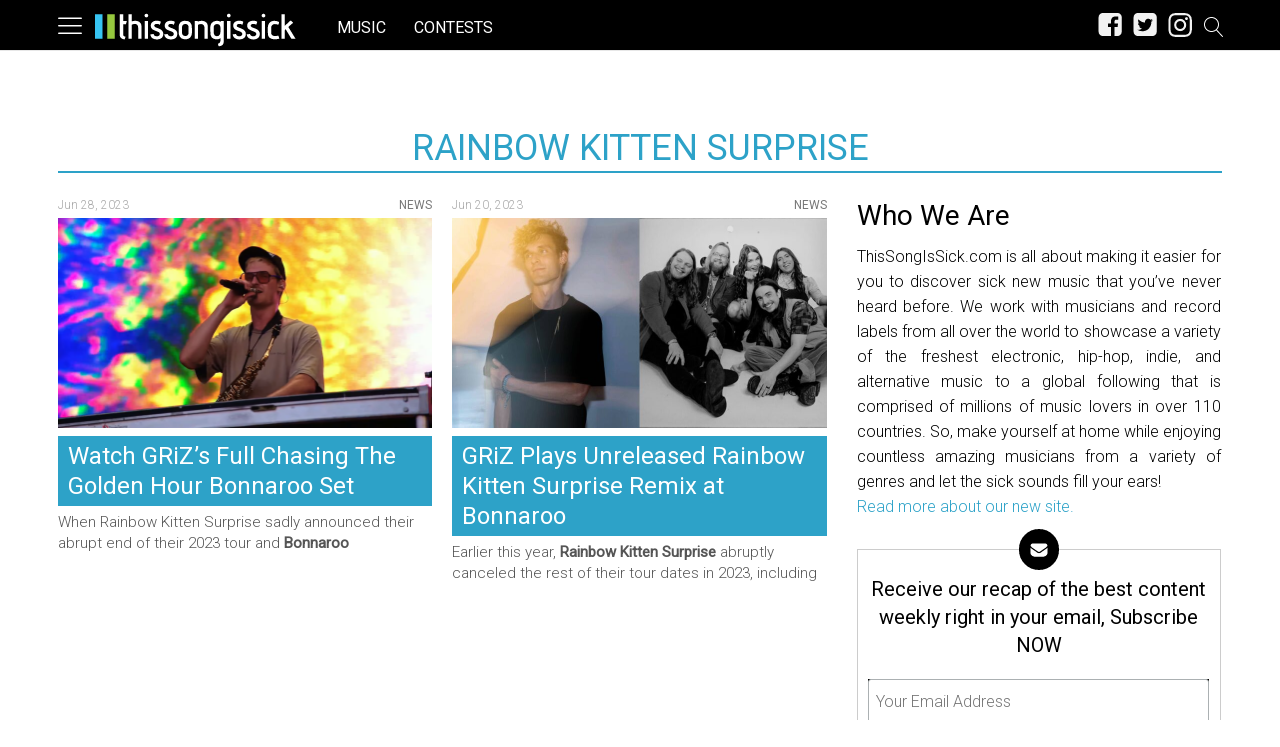

--- FILE ---
content_type: text/html; charset=UTF-8
request_url: https://thissongissick.com/tag/rainbow-kitten-surprise/
body_size: 24191
content:
<!DOCTYPE html>   
<html lang="en-US">

	<head>
		<meta charset = "UTF-8" />
		<meta name="viewport" content="initial-scale=1.0,width=device-width,minimum-scale=1.0,maximum-scale=5.0" />
		<title>Rainbow Kitten Surprise</title>
<meta name="keywords" content="rainbow kitten surprise" /><meta name="google-site-verification" content="b23kRhsacOo3moKO9ZnXRxu2WVWYaAcN1ZfoHev2s1o" />

<meta name='robots' content='max-image-preview:large' />
<meta property="fb:app_id" content=""/>
<meta property="og:type" content="website"/>
<meta property="og:site_name" content="This Song Is Sick"/>
<meta property="og:locale" content="en_US"/>
<meta property="og:title" content=""/>
<meta property="og:description" content=""/>
<link rel="canonical" href="https://thissongissick.com/tag/rainbow-kitten-surprise/" />
<meta property="og:url" content="https://thissongissick.com/tag/rainbow-kitten-surprise/"/>
<link rel="image_src" href="https://thissongissick.com/wp-content/uploads/2023/06/GRiZ-Chasing-The-Golden-Hour-Full-Set-Live-at-Bonnaroo-2023-55-56-screenshot-750x422.png" />
<meta property="og:image" content="https://thissongissick.com/wp-content/uploads/2023/06/GRiZ-Chasing-The-Golden-Hour-Full-Set-Live-at-Bonnaroo-2023-55-56-screenshot-750x422.png" />
<meta name="twitter:card" content="photo" />
<meta name="twitter:site" content="@thissongissick_" />
<meta name="twitter:title" content="Rainbow Kitten Surprise" />
<meta name="twitter:image" content="https://thissongissick.com/wp-content/uploads/2023/06/GRiZ-Chasing-The-Golden-Hour-Full-Set-Live-at-Bonnaroo-2023-55-56-screenshot-750x422.png" />
<link rel='dns-prefetch' href='//c0.wp.com' />
<link rel='dns-prefetch' href='//www.googletagmanager.com' />
<script type="text/javascript">
window._wpemojiSettings = {"baseUrl":"https:\/\/s.w.org\/images\/core\/emoji\/14.0.0\/72x72\/","ext":".png","svgUrl":"https:\/\/s.w.org\/images\/core\/emoji\/14.0.0\/svg\/","svgExt":".svg","source":{"concatemoji":"https:\/\/thissongissick.com\/wp-includes\/js\/wp-emoji-release.min.js?ver=6.2.8"}};
/*! This file is auto-generated */
!function(e,a,t){var n,r,o,i=a.createElement("canvas"),p=i.getContext&&i.getContext("2d");function s(e,t){p.clearRect(0,0,i.width,i.height),p.fillText(e,0,0);e=i.toDataURL();return p.clearRect(0,0,i.width,i.height),p.fillText(t,0,0),e===i.toDataURL()}function c(e){var t=a.createElement("script");t.src=e,t.defer=t.type="text/javascript",a.getElementsByTagName("head")[0].appendChild(t)}for(o=Array("flag","emoji"),t.supports={everything:!0,everythingExceptFlag:!0},r=0;r<o.length;r++)t.supports[o[r]]=function(e){if(p&&p.fillText)switch(p.textBaseline="top",p.font="600 32px Arial",e){case"flag":return s("\ud83c\udff3\ufe0f\u200d\u26a7\ufe0f","\ud83c\udff3\ufe0f\u200b\u26a7\ufe0f")?!1:!s("\ud83c\uddfa\ud83c\uddf3","\ud83c\uddfa\u200b\ud83c\uddf3")&&!s("\ud83c\udff4\udb40\udc67\udb40\udc62\udb40\udc65\udb40\udc6e\udb40\udc67\udb40\udc7f","\ud83c\udff4\u200b\udb40\udc67\u200b\udb40\udc62\u200b\udb40\udc65\u200b\udb40\udc6e\u200b\udb40\udc67\u200b\udb40\udc7f");case"emoji":return!s("\ud83e\udef1\ud83c\udffb\u200d\ud83e\udef2\ud83c\udfff","\ud83e\udef1\ud83c\udffb\u200b\ud83e\udef2\ud83c\udfff")}return!1}(o[r]),t.supports.everything=t.supports.everything&&t.supports[o[r]],"flag"!==o[r]&&(t.supports.everythingExceptFlag=t.supports.everythingExceptFlag&&t.supports[o[r]]);t.supports.everythingExceptFlag=t.supports.everythingExceptFlag&&!t.supports.flag,t.DOMReady=!1,t.readyCallback=function(){t.DOMReady=!0},t.supports.everything||(n=function(){t.readyCallback()},a.addEventListener?(a.addEventListener("DOMContentLoaded",n,!1),e.addEventListener("load",n,!1)):(e.attachEvent("onload",n),a.attachEvent("onreadystatechange",function(){"complete"===a.readyState&&t.readyCallback()})),(e=t.source||{}).concatemoji?c(e.concatemoji):e.wpemoji&&e.twemoji&&(c(e.twemoji),c(e.wpemoji)))}(window,document,window._wpemojiSettings);
</script>
<style type="text/css">
img.wp-smiley,
img.emoji {
	display: inline !important;
	border: none !important;
	box-shadow: none !important;
	height: 1em !important;
	width: 1em !important;
	margin: 0 0.07em !important;
	vertical-align: -0.1em !important;
	background: none !important;
	padding: 0 !important;
}
</style>
	<link rel='stylesheet' id='cmg_stylesheet-css' href='https://thissongissick.com/wp-content/themes/coedmediagroup/style.css?ver=11-01-2019-v5' type='text/css' media='all' />
<link rel='stylesheet' id='tsis_style-css' href='https://thissongissick.com/wp-content/themes/coedmediagroup/sites/thissongissick/tsis_style.css?ver=03-18-2019-v58' type='text/css' media='all' />
<link rel='stylesheet' id='wp-block-library-css' href='https://c0.wp.com/c/6.2.8/wp-includes/css/dist/block-library/style.min.css' type='text/css' media='all' />
<style id='wp-block-library-inline-css' type='text/css'>
.has-text-align-justify{text-align:justify;}
</style>
<link rel='stylesheet' id='audius-block-css' href='https://thissongissick.com/wp-content/plugins/audius-block/style.css?ver=1757047107' type='text/css' media='all' />
<link rel='stylesheet' id='classic-theme-styles-css' href='https://c0.wp.com/c/6.2.8/wp-includes/css/classic-themes.min.css' type='text/css' media='all' />
<style id='global-styles-inline-css' type='text/css'>
body{--wp--preset--color--black: #000000;--wp--preset--color--cyan-bluish-gray: #abb8c3;--wp--preset--color--white: #ffffff;--wp--preset--color--pale-pink: #f78da7;--wp--preset--color--vivid-red: #cf2e2e;--wp--preset--color--luminous-vivid-orange: #ff6900;--wp--preset--color--luminous-vivid-amber: #fcb900;--wp--preset--color--light-green-cyan: #7bdcb5;--wp--preset--color--vivid-green-cyan: #00d084;--wp--preset--color--pale-cyan-blue: #8ed1fc;--wp--preset--color--vivid-cyan-blue: #0693e3;--wp--preset--color--vivid-purple: #9b51e0;--wp--preset--gradient--vivid-cyan-blue-to-vivid-purple: linear-gradient(135deg,rgba(6,147,227,1) 0%,rgb(155,81,224) 100%);--wp--preset--gradient--light-green-cyan-to-vivid-green-cyan: linear-gradient(135deg,rgb(122,220,180) 0%,rgb(0,208,130) 100%);--wp--preset--gradient--luminous-vivid-amber-to-luminous-vivid-orange: linear-gradient(135deg,rgba(252,185,0,1) 0%,rgba(255,105,0,1) 100%);--wp--preset--gradient--luminous-vivid-orange-to-vivid-red: linear-gradient(135deg,rgba(255,105,0,1) 0%,rgb(207,46,46) 100%);--wp--preset--gradient--very-light-gray-to-cyan-bluish-gray: linear-gradient(135deg,rgb(238,238,238) 0%,rgb(169,184,195) 100%);--wp--preset--gradient--cool-to-warm-spectrum: linear-gradient(135deg,rgb(74,234,220) 0%,rgb(151,120,209) 20%,rgb(207,42,186) 40%,rgb(238,44,130) 60%,rgb(251,105,98) 80%,rgb(254,248,76) 100%);--wp--preset--gradient--blush-light-purple: linear-gradient(135deg,rgb(255,206,236) 0%,rgb(152,150,240) 100%);--wp--preset--gradient--blush-bordeaux: linear-gradient(135deg,rgb(254,205,165) 0%,rgb(254,45,45) 50%,rgb(107,0,62) 100%);--wp--preset--gradient--luminous-dusk: linear-gradient(135deg,rgb(255,203,112) 0%,rgb(199,81,192) 50%,rgb(65,88,208) 100%);--wp--preset--gradient--pale-ocean: linear-gradient(135deg,rgb(255,245,203) 0%,rgb(182,227,212) 50%,rgb(51,167,181) 100%);--wp--preset--gradient--electric-grass: linear-gradient(135deg,rgb(202,248,128) 0%,rgb(113,206,126) 100%);--wp--preset--gradient--midnight: linear-gradient(135deg,rgb(2,3,129) 0%,rgb(40,116,252) 100%);--wp--preset--duotone--dark-grayscale: url('#wp-duotone-dark-grayscale');--wp--preset--duotone--grayscale: url('#wp-duotone-grayscale');--wp--preset--duotone--purple-yellow: url('#wp-duotone-purple-yellow');--wp--preset--duotone--blue-red: url('#wp-duotone-blue-red');--wp--preset--duotone--midnight: url('#wp-duotone-midnight');--wp--preset--duotone--magenta-yellow: url('#wp-duotone-magenta-yellow');--wp--preset--duotone--purple-green: url('#wp-duotone-purple-green');--wp--preset--duotone--blue-orange: url('#wp-duotone-blue-orange');--wp--preset--font-size--small: 13px;--wp--preset--font-size--medium: 20px;--wp--preset--font-size--large: 36px;--wp--preset--font-size--x-large: 42px;--wp--preset--spacing--20: 0.44rem;--wp--preset--spacing--30: 0.67rem;--wp--preset--spacing--40: 1rem;--wp--preset--spacing--50: 1.5rem;--wp--preset--spacing--60: 2.25rem;--wp--preset--spacing--70: 3.38rem;--wp--preset--spacing--80: 5.06rem;--wp--preset--shadow--natural: 6px 6px 9px rgba(0, 0, 0, 0.2);--wp--preset--shadow--deep: 12px 12px 50px rgba(0, 0, 0, 0.4);--wp--preset--shadow--sharp: 6px 6px 0px rgba(0, 0, 0, 0.2);--wp--preset--shadow--outlined: 6px 6px 0px -3px rgba(255, 255, 255, 1), 6px 6px rgba(0, 0, 0, 1);--wp--preset--shadow--crisp: 6px 6px 0px rgba(0, 0, 0, 1);}:where(.is-layout-flex){gap: 0.5em;}body .is-layout-flow > .alignleft{float: left;margin-inline-start: 0;margin-inline-end: 2em;}body .is-layout-flow > .alignright{float: right;margin-inline-start: 2em;margin-inline-end: 0;}body .is-layout-flow > .aligncenter{margin-left: auto !important;margin-right: auto !important;}body .is-layout-constrained > .alignleft{float: left;margin-inline-start: 0;margin-inline-end: 2em;}body .is-layout-constrained > .alignright{float: right;margin-inline-start: 2em;margin-inline-end: 0;}body .is-layout-constrained > .aligncenter{margin-left: auto !important;margin-right: auto !important;}body .is-layout-constrained > :where(:not(.alignleft):not(.alignright):not(.alignfull)){max-width: var(--wp--style--global--content-size);margin-left: auto !important;margin-right: auto !important;}body .is-layout-constrained > .alignwide{max-width: var(--wp--style--global--wide-size);}body .is-layout-flex{display: flex;}body .is-layout-flex{flex-wrap: wrap;align-items: center;}body .is-layout-flex > *{margin: 0;}:where(.wp-block-columns.is-layout-flex){gap: 2em;}.has-black-color{color: var(--wp--preset--color--black) !important;}.has-cyan-bluish-gray-color{color: var(--wp--preset--color--cyan-bluish-gray) !important;}.has-white-color{color: var(--wp--preset--color--white) !important;}.has-pale-pink-color{color: var(--wp--preset--color--pale-pink) !important;}.has-vivid-red-color{color: var(--wp--preset--color--vivid-red) !important;}.has-luminous-vivid-orange-color{color: var(--wp--preset--color--luminous-vivid-orange) !important;}.has-luminous-vivid-amber-color{color: var(--wp--preset--color--luminous-vivid-amber) !important;}.has-light-green-cyan-color{color: var(--wp--preset--color--light-green-cyan) !important;}.has-vivid-green-cyan-color{color: var(--wp--preset--color--vivid-green-cyan) !important;}.has-pale-cyan-blue-color{color: var(--wp--preset--color--pale-cyan-blue) !important;}.has-vivid-cyan-blue-color{color: var(--wp--preset--color--vivid-cyan-blue) !important;}.has-vivid-purple-color{color: var(--wp--preset--color--vivid-purple) !important;}.has-black-background-color{background-color: var(--wp--preset--color--black) !important;}.has-cyan-bluish-gray-background-color{background-color: var(--wp--preset--color--cyan-bluish-gray) !important;}.has-white-background-color{background-color: var(--wp--preset--color--white) !important;}.has-pale-pink-background-color{background-color: var(--wp--preset--color--pale-pink) !important;}.has-vivid-red-background-color{background-color: var(--wp--preset--color--vivid-red) !important;}.has-luminous-vivid-orange-background-color{background-color: var(--wp--preset--color--luminous-vivid-orange) !important;}.has-luminous-vivid-amber-background-color{background-color: var(--wp--preset--color--luminous-vivid-amber) !important;}.has-light-green-cyan-background-color{background-color: var(--wp--preset--color--light-green-cyan) !important;}.has-vivid-green-cyan-background-color{background-color: var(--wp--preset--color--vivid-green-cyan) !important;}.has-pale-cyan-blue-background-color{background-color: var(--wp--preset--color--pale-cyan-blue) !important;}.has-vivid-cyan-blue-background-color{background-color: var(--wp--preset--color--vivid-cyan-blue) !important;}.has-vivid-purple-background-color{background-color: var(--wp--preset--color--vivid-purple) !important;}.has-black-border-color{border-color: var(--wp--preset--color--black) !important;}.has-cyan-bluish-gray-border-color{border-color: var(--wp--preset--color--cyan-bluish-gray) !important;}.has-white-border-color{border-color: var(--wp--preset--color--white) !important;}.has-pale-pink-border-color{border-color: var(--wp--preset--color--pale-pink) !important;}.has-vivid-red-border-color{border-color: var(--wp--preset--color--vivid-red) !important;}.has-luminous-vivid-orange-border-color{border-color: var(--wp--preset--color--luminous-vivid-orange) !important;}.has-luminous-vivid-amber-border-color{border-color: var(--wp--preset--color--luminous-vivid-amber) !important;}.has-light-green-cyan-border-color{border-color: var(--wp--preset--color--light-green-cyan) !important;}.has-vivid-green-cyan-border-color{border-color: var(--wp--preset--color--vivid-green-cyan) !important;}.has-pale-cyan-blue-border-color{border-color: var(--wp--preset--color--pale-cyan-blue) !important;}.has-vivid-cyan-blue-border-color{border-color: var(--wp--preset--color--vivid-cyan-blue) !important;}.has-vivid-purple-border-color{border-color: var(--wp--preset--color--vivid-purple) !important;}.has-vivid-cyan-blue-to-vivid-purple-gradient-background{background: var(--wp--preset--gradient--vivid-cyan-blue-to-vivid-purple) !important;}.has-light-green-cyan-to-vivid-green-cyan-gradient-background{background: var(--wp--preset--gradient--light-green-cyan-to-vivid-green-cyan) !important;}.has-luminous-vivid-amber-to-luminous-vivid-orange-gradient-background{background: var(--wp--preset--gradient--luminous-vivid-amber-to-luminous-vivid-orange) !important;}.has-luminous-vivid-orange-to-vivid-red-gradient-background{background: var(--wp--preset--gradient--luminous-vivid-orange-to-vivid-red) !important;}.has-very-light-gray-to-cyan-bluish-gray-gradient-background{background: var(--wp--preset--gradient--very-light-gray-to-cyan-bluish-gray) !important;}.has-cool-to-warm-spectrum-gradient-background{background: var(--wp--preset--gradient--cool-to-warm-spectrum) !important;}.has-blush-light-purple-gradient-background{background: var(--wp--preset--gradient--blush-light-purple) !important;}.has-blush-bordeaux-gradient-background{background: var(--wp--preset--gradient--blush-bordeaux) !important;}.has-luminous-dusk-gradient-background{background: var(--wp--preset--gradient--luminous-dusk) !important;}.has-pale-ocean-gradient-background{background: var(--wp--preset--gradient--pale-ocean) !important;}.has-electric-grass-gradient-background{background: var(--wp--preset--gradient--electric-grass) !important;}.has-midnight-gradient-background{background: var(--wp--preset--gradient--midnight) !important;}.has-small-font-size{font-size: var(--wp--preset--font-size--small) !important;}.has-medium-font-size{font-size: var(--wp--preset--font-size--medium) !important;}.has-large-font-size{font-size: var(--wp--preset--font-size--large) !important;}.has-x-large-font-size{font-size: var(--wp--preset--font-size--x-large) !important;}
.wp-block-navigation a:where(:not(.wp-element-button)){color: inherit;}
:where(.wp-block-columns.is-layout-flex){gap: 2em;}
.wp-block-pullquote{font-size: 1.5em;line-height: 1.6;}
</style>
<link rel='stylesheet' id='cpsh-shortcodes-css' href='https://thissongissick.com/wp-content/plugins/column-shortcodes//assets/css/shortcodes.css?ver=1.0.1' type='text/css' media='all' />
<link rel='stylesheet' id='jetpack_css-css' href='https://c0.wp.com/p/jetpack/9.5.3/css/jetpack.css' type='text/css' media='all' />
<script type='text/javascript' id='cmg_load-js-extra'>
/* <![CDATA[ */
var cmg_load_params = {"cmgGAID":"UA-13148208-2","cmgFonts":"Roboto:300,400","postId":"","cats":"","tags":"","pageType":"archive_tag","taxTitle":"Rainbow Kitten Surprise","postAuthor":"","cmgPreBidJSON":"{\"prebid_partners\":[{\"partner_id\":\"appnexus\",\"placements\":{\"cmg-box-atf\":\"11301978\",\"cmg-lb-atf\":\"11301983\",\"cmg-box-content\":\"11302037\",\"cmg-box-gal\":\"11302034\",\"cmg-lb-gal\":\"11302051\",\"cmg-mob-gal\":\"11302059\"}},{\"partner_id\":\"rubicon\",\"site_id\":\"140140\",\"floor\":\"0.05\",\"placements\":{\"cmg-box-atf\":\"1217176\",\"cmg-lb-atf\":\"1217176\",\"cmg-box-content\":\"1217182\",\"cmg-box-gal\":\"1217180\",\"cmg-lb-gal\":\"1217180\",\"cmg-mob-gal\":\"1217178\"},\"sizes\":{\"cmg-box-atf\":\"15\",\"cmg-lb-atf\":\"2\",\"cmg-box-content\":\"15\",\"cmg-box-gal\":\"15\",\"cmg-lb-gal\":\"2\",\"cmg-mob-gal\":\"43\"}}]}","amazonHB":"","prebidHB":"1","dfpPID":"\/20290602\/TSIS\/TSIS"};
/* ]]> */
</script>
<script type='text/javascript' src='https://thissongissick.com/wp-content/themes/coedmediagroup/js/load.js?ver=11-20-2020-v18' id='cmg_load-js'></script>
<script type='text/javascript' src='https://c0.wp.com/c/6.2.8/wp-includes/js/jquery/jquery.min.js' id='jquery-core-js'></script>
<script type='text/javascript' src='https://c0.wp.com/c/6.2.8/wp-includes/js/jquery/jquery-migrate.min.js' id='jquery-migrate-js'></script>
<script type='text/javascript' src='https://thissongissick.com/wp-content/themes/coedmediagroup/js/jquery.sonar.js?ver=6.2.8' id='cmg_sonar-js'></script>
<script type='text/javascript' id='cmg_initiate-js-extra'>
/* <![CDATA[ */
var cmg_initiate_params = {"cmgSite":"thissongissick","prebidHB":"1","amazonHB":""};
/* ]]> */
</script>
<script type='text/javascript' src='https://thissongissick.com/wp-content/themes/coedmediagroup/js/initiate.js?ver=11-20-2020-v10' id='cmg_initiate-js'></script>
<link rel="https://api.w.org/" href="https://thissongissick.com/wp-json/" /><link rel="alternate" type="application/json" href="https://thissongissick.com/wp-json/wp/v2/tags/10367" /><link rel="EditURI" type="application/rsd+xml" title="RSD" href="https://thissongissick.com/xmlrpc.php?rsd" />
<link rel="wlwmanifest" type="application/wlwmanifest+xml" href="https://thissongissick.com/wp-includes/wlwmanifest.xml" />
<meta name="generator" content="WordPress 6.2.8" />
<meta name="generator" content="Site Kit by Google 1.160.1" /><!-- This code is added by Analytify (7.0.3) https://analytify.io/ !-->
			<script async src="https://www.googletagmanager.com/gtag/js?id=?UA-563960-23"></script>
			<script>
			window.dataLayer = window.dataLayer || [];
			function gtag(){dataLayer.push(arguments);}
			gtag('js', new Date());

			const configuration = JSON.parse( '{"anonymize_ip":"false","forceSSL":"false","allow_display_features":"false","debug_mode":true}' );
			const gaID = 'UA-563960-23';

			
			gtag('config', gaID, configuration);

			
			</script>

			<!-- This code is added by Analytify (7.0.3) !--><style type='text/css'>img#wpstats{display:none}</style><link rel="amphtml" href="https://thissongissick.com/tag/rainbow-kitten-surprise/?amp"><link rel="icon" href="https://thissongissick.com/wp-content/uploads/2020/09/16h.png" sizes="32x32" />
<link rel="icon" href="https://thissongissick.com/wp-content/uploads/2020/09/16h.png" sizes="192x192" />
<link rel="apple-touch-icon" href="https://thissongissick.com/wp-content/uploads/2020/09/16h.png" />
<meta name="msapplication-TileImage" content="https://thissongissick.com/wp-content/uploads/2020/09/16h.png" />
	

	</head>
	<body class="archive tag tag-rainbow-kitten-surprise tag-10367">
		
			
		<svg style="position: absolute; width: 0; height: 0; overflow: hidden;" version="1.1" xmlns="http://www.w3.org/2000/svg" xmlns:xlink="http://www.w3.org/1999/xlink">
<defs>
<!--search-->
<symbol id="cmg_search" viewBox="0 0 1024 1024"><path class="path1" d="M966.070 981.101l-304.302-331.965c68.573-71.754 106.232-165.549 106.232-265.136 0-102.57-39.942-199-112.47-271.53s-168.96-112.47-271.53-112.47-199 39.942-271.53 112.47-112.47 168.96-112.47 271.53 39.942 199.002 112.47 271.53 168.96 112.47 271.53 112.47c88.362 0 172.152-29.667 240.043-84.248l304.285 331.947c5.050 5.507 11.954 8.301 18.878 8.301 6.179 0 12.378-2.226 17.293-6.728 10.421-9.555 11.126-25.749 1.571-36.171zM51.2 384c0-183.506 149.294-332.8 332.8-332.8s332.8 149.294 332.8 332.8-149.294 332.8-332.8 332.8-332.8-149.294-332.8-332.8z"></path></symbol>
<!--close-->
<symbol id="cmg_close" viewBox="0 0 25 32"><path class="path1" d="M23.179 23.607q0 0.714-0.5 1.214l-2.429 2.429q-0.5 0.5-1.214 0.5t-1.214-0.5l-5.25-5.25-5.25 5.25q-0.5 0.5-1.214 0.5t-1.214-0.5l-2.429-2.429q-0.5-0.5-0.5-1.214t0.5-1.214l5.25-5.25-5.25-5.25q-0.5-0.5-0.5-1.214t0.5-1.214l2.429-2.429q0.5-0.5 1.214-0.5t1.214 0.5l5.25 5.25 5.25-5.25q0.5-0.5 1.214-0.5t1.214 0.5l2.429 2.429q0.5 0.5 0.5 1.214t-0.5 1.214l-5.25 5.25 5.25 5.25q0.5 0.5 0.5 1.214z"></path></symbol>
<!--clock-o-->
<symbol id="cmg_clock-o" viewBox="0 0 27 32"><path class="path1" d="M16 9.714v8q0 0.25-0.161 0.411t-0.411 0.161h-5.714q-0.25 0-0.411-0.161t-0.161-0.411v-1.143q0-0.25 0.161-0.411t0.411-0.161h4v-6.286q0-0.25 0.161-0.411t0.411-0.161h1.143q0.25 0 0.411 0.161t0.161 0.411zM23.429 16q0-2.643-1.304-4.875t-3.536-3.536-4.875-1.304-4.875 1.304-3.536 3.536-1.304 4.875 1.304 4.875 3.536 3.536 4.875 1.304 4.875-1.304 3.536-3.536 1.304-4.875zM27.429 16q0 3.732-1.839 6.884t-4.991 4.991-6.884 1.839-6.884-1.839-4.991-4.991-1.839-6.884 1.839-6.884 4.991-4.991 6.884-1.839 6.884 1.839 4.991 4.991 1.839 6.884z"></path></symbol>
<!--refresh-->
<symbol id="cmg_refresh" viewBox="0 0 27 32"><path class="path1" d="M26.982 18.857q0 0.089-0.018 0.125-1.143 4.786-4.786 7.759t-8.536 2.973q-2.607 0-5.045-0.982t-4.348-2.804l-2.304 2.304q-0.339 0.339-0.804 0.339t-0.804-0.339-0.339-0.804v-8q0-0.464 0.339-0.804t0.804-0.339h8q0.464 0 0.804 0.339t0.339 0.804-0.339 0.804l-2.446 2.446q1.268 1.179 2.875 1.821t3.339 0.643q2.393 0 4.464-1.161t3.321-3.196q0.196-0.304 0.946-2.089 0.143-0.411 0.536-0.411h3.429q0.232 0 0.402 0.17t0.17 0.402zM27.429 4.571v8q0 0.464-0.339 0.804t-0.804 0.339h-8q-0.464 0-0.804-0.339t-0.339-0.804 0.339-0.804l2.464-2.464q-2.643-2.446-6.232-2.446-2.393 0-4.464 1.161t-3.321 3.196q-0.196 0.304-0.946 2.089-0.143 0.411-0.536 0.411h-3.554q-0.232 0-0.402-0.17t-0.17-0.402v-0.125q1.161-4.786 4.821-7.759t8.571-2.973q2.607 0 5.071 0.991t4.375 2.795l2.321-2.304q0.339-0.339 0.804-0.339t0.804 0.339 0.339 0.804z"><animateTransform attributeType="xml"  attributeName="transform" type="rotate" from="0 13.5 16" to="360 13.5 16" dur="0.8s" repeatCount="indefinite" /></path></symbol>
<!--camera-->
<symbol id="cmg_camera" viewBox="0 0 34 32"><path class="path1" d="M17.143 12q2.125 0 3.634 1.509t1.509 3.634-1.509 3.634-3.634 1.509-3.634-1.509-1.509-3.634 1.509-3.634 3.634-1.509zM29.714 4.571q1.893 0 3.232 1.339t1.339 3.232v16q0 1.893-1.339 3.232t-3.232 1.339h-25.143q-1.893 0-3.232-1.339t-1.339-3.232v-16q0-1.893 1.339-3.232t3.232-1.339h4l0.911-2.429q0.339-0.875 1.241-1.509t1.848-0.634h9.143q0.946 0 1.848 0.634t1.241 1.509l0.911 2.429h4zM17.143 25.143q3.304 0 5.652-2.348t2.348-5.652-2.348-5.652-5.652-2.348-5.652 2.348-2.348 5.652 2.348 5.652 5.652 2.348z"></path></symbol>
<!--expand-->
<symbol id="cmg_expand" viewBox="0 0 27 32"><path class="path1" d="M13.482 18.857q0 0.232-0.179 0.411l-5.929 5.929 2.571 2.571q0.339 0.339 0.339 0.804t-0.339 0.804-0.804 0.339h-8q-0.464 0-0.804-0.339t-0.339-0.804v-8q0-0.464 0.339-0.804t0.804-0.339 0.804 0.339l2.571 2.571 5.929-5.929q0.179-0.179 0.411-0.179t0.411 0.179l2.036 2.036q0.179 0.179 0.179 0.411zM27.429 3.429v8q0 0.464-0.339 0.804t-0.804 0.339-0.804-0.339l-2.571-2.571-5.929 5.929q-0.179 0.179-0.411 0.179t-0.411-0.179l-2.036-2.036q-0.179-0.179-0.179-0.411t0.179-0.411l5.929-5.929-2.571-2.571q-0.339-0.339-0.339-0.804t0.339-0.804 0.804-0.339h8q0.464 0 0.804 0.339t0.339 0.804z"></path></symbol>
<!--comment-->
<symbol id="cmg_sms_path" viewBox="0 0 32 32"><path class="path1" d="M32 16q0 3.107-2.143 5.741t-5.821 4.161-8.036 1.527q-1.25 0-2.589-0.143-3.536 3.125-8.214 4.321-0.875 0.25-2.036 0.393-0.304 0.036-0.545-0.161t-0.313-0.518v-0.018q-0.054-0.071-0.009-0.214t0.036-0.179 0.080-0.17l0.107-0.161t0.125-0.152 0.143-0.161q0.125-0.143 0.554-0.616t0.616-0.679 0.554-0.705 0.58-0.911 0.482-1.054 0.464-1.357q-2.804-1.589-4.42-3.929t-1.616-5.018q0-2.321 1.268-4.438t3.411-3.652 5.107-2.438 6.214-0.902q4.357 0 8.036 1.527t5.821 4.161 2.143 5.741z"></path></symbol>
<!--twitter-square-->
<symbol id="cmg_twitter" viewBox="0 0 27 32"><path class="path1" d="M22.857 10.893q-1 0.446-2.161 0.607 1.214-0.714 1.661-2.089-1.161 0.679-2.393 0.911-1.089-1.179-2.732-1.179-1.554 0-2.652 1.098t-1.098 2.652q0 0.518 0.089 0.857-2.304-0.125-4.321-1.161t-3.429-2.768q-0.518 0.893-0.518 1.893 0 2.036 1.625 3.125-0.839-0.018-1.786-0.464v0.036q0 1.339 0.893 2.384t2.196 1.295q-0.518 0.143-0.911 0.143-0.232 0-0.696-0.071 0.375 1.125 1.33 1.857t2.17 0.75q-2.071 1.607-4.661 1.607-0.464 0-0.893-0.054 2.643 1.679 5.75 1.679 2 0 3.75-0.634t3-1.696 2.152-2.446 1.339-2.893 0.438-3.009q0-0.321-0.018-0.482 1.125-0.804 1.875-1.946zM27.429 7.429v17.143q0 2.125-1.509 3.634t-3.634 1.509h-17.143q-2.125 0-3.634-1.509t-1.509-3.634v-17.143q0-2.125 1.509-3.634t3.634-1.509h17.143q2.125 0 3.634 1.509t1.509 3.634z"></path></symbol>
<!--facebook-square-->
<symbol id="cmg_facebook" viewBox="0 0 27 32"><path class="path1" d="M22.286 2.286q2.125 0 3.634 1.509t1.509 3.634v17.143q0 2.125-1.509 3.634t-3.634 1.509h-3.357v-10.625h3.554l0.536-4.143h-4.089v-2.643q0-1 0.42-1.5t1.634-0.5l2.179-0.018v-3.696q-1.125-0.161-3.179-0.161-2.429 0-3.884 1.429t-1.455 4.036v3.054h-3.571v4.143h3.571v10.625h-9.5q-2.125 0-3.634-1.509t-1.509-3.634v-17.143q0-2.125 1.509-3.634t3.634-1.509h17.143z"></path></symbol>
<!--twitter-->
<symbol id="cmg_twitter_path" viewBox="0 0 30 32"><path class="path1" d="M28.929 7.286q-1.196 1.75-2.893 2.982 0.018 0.25 0.018 0.75 0 2.321-0.679 4.634t-2.063 4.437-3.295 3.759-4.607 2.607-5.768 0.973q-4.839 0-8.857-2.589 0.625 0.071 1.393 0.071 4.018 0 7.161-2.464-1.875-0.036-3.357-1.152t-2.036-2.848q0.589 0.089 1.089 0.089 0.768 0 1.518-0.196-2-0.411-3.313-1.991t-1.313-3.67v-0.071q1.214 0.679 2.607 0.732-1.179-0.786-1.875-2.054t-0.696-2.75q0-1.571 0.786-2.911 2.161 2.661 5.259 4.259t6.634 1.777q-0.143-0.679-0.143-1.321 0-2.393 1.688-4.080t4.080-1.688q2.5 0 4.214 1.821 1.946-0.375 3.661-1.393-0.661 2.054-2.536 3.179 1.661-0.179 3.321-0.893z"></path></symbol>
<!--facebook-->
<symbol id="cmg_facebook_path" viewBox="0 0 19 32">
<path class="path1" d="M17.125 0.214v4.714h-2.804q-1.536 0-2.071 0.643t-0.536 1.929v3.375h5.232l-0.696 5.286h-4.536v13.554h-5.464v-13.554h-4.554v-5.286h4.554v-3.893q0-3.321 1.857-5.152t4.946-1.83q2.625 0 4.071 0.214z"></path></symbol>
<!--bars-->
<symbol id="cmg_bars" viewBox="0 0 1024 1024"><path class="path1" d="M896 307.2h-768c-14.138 0-25.6-11.462-25.6-25.6s11.462-25.6 25.6-25.6h768c14.139 0 25.6 11.462 25.6 25.6s-11.461 25.6-25.6 25.6z"></path><path class="path2" d="M896 563.2h-768c-14.138 0-25.6-11.461-25.6-25.6s11.462-25.6 25.6-25.6h768c14.139 0 25.6 11.461 25.6 25.6s-11.461 25.6-25.6 25.6z"></path><path class="path3" d="M896 819.2h-768c-14.138 0-25.6-11.461-25.6-25.6s11.462-25.6 25.6-25.6h768c14.139 0 25.6 11.461 25.6 25.6s-11.461 25.6-25.6 25.6z"></path></symbol>
<!--pinterest-square-->
<symbol id="cmg_pin" viewBox="0 0 27 32"><path class="path1" d="M22.286 2.286q2.125 0 3.634 1.509t1.509 3.634v17.143q0 2.125-1.509 3.634t-3.634 1.509h-12.946q1.518-2.179 1.929-3.75 0.161-0.607 0.946-3.732 0.375 0.696 1.313 1.196t2.009 0.5q3.232 0 5.277-2.634t2.045-6.67q0-1.5-0.625-2.902t-1.723-2.482-2.723-1.732-3.518-0.652q-1.857 0-3.473 0.509t-2.732 1.366-1.92 1.955-1.188 2.286-0.384 2.366q0 1.821 0.705 3.214t2.080 1.964q0.232 0.089 0.42 0t0.259-0.339q0.179-0.786 0.268-1.089 0.107-0.411-0.196-0.75-0.893-1.107-0.893-2.679 0-2.679 1.848-4.58t4.83-1.902q2.661 0 4.152 1.446t1.491 3.75q0 3-1.205 5.107t-3.098 2.107q-1.071 0-1.732-0.777t-0.411-1.848q0.143-0.607 0.473-1.652t0.527-1.821 0.196-1.33q0-0.875-0.473-1.455t-1.348-0.58q-1.089 0-1.848 1.009t-0.759 2.491q0 1.286 0.429 2.161l-1.75 7.393q-0.429 1.786-0.125 4.536h-3.268q-2.125 0-3.634-1.509t-1.509-3.634v-17.143q0-2.125 1.509-3.634t3.634-1.509h17.143z"></path></symbol>
<!--google-plus-square-->
<symbol id="cmg_gplus" viewBox="0 0 27 32"><path class="path1" d="M16.375 16.161q0-0.464-0.107-1.143h-6.464v2.357h3.875q-0.054 0.429-0.295 0.893t-0.67 0.946-1.188 0.795-1.723 0.313q-1.768 0-3.018-1.268t-1.25-3.054 1.25-3.054 3.018-1.268q1.643 0 2.732 1.054l1.857-1.804q-1.929-1.786-4.589-1.786-2.857 0-4.857 2.009t-2 4.848 2 4.848 4.857 2.009q2.946 0 4.759-1.875t1.812-4.821zM22.536 16.982h1.946v-1.964h-1.946v-1.964h-1.964v1.964h-1.964v1.964h1.964v1.964h1.964v-1.964zM27.429 7.429v17.143q0 2.125-1.509 3.634t-3.634 1.509h-17.143q-2.125 0-3.634-1.509t-1.509-3.634v-17.143q0-2.125 1.509-3.634t3.634-1.509h17.143q2.125 0 3.634 1.509t1.509 3.634z"></path></symbol>
<!--google-plus-->
<symbol id="cmg_googleplus_path" viewBox="0 0 41 32"><path class="path1" d="M25.661 16.304q0 3.714-1.554 6.616t-4.429 4.536-6.589 1.634q-2.661 0-5.089-1.036t-4.179-2.786-2.786-4.179-1.036-5.089 1.036-5.089 2.786-4.179 4.179-2.786 5.089-1.036q5.107 0 8.768 3.429l-3.554 3.411q-2.089-2.018-5.214-2.018-2.196 0-4.063 1.107t-2.955 3.009-1.089 4.152 1.089 4.152 2.955 3.009 4.063 1.107q1.482 0 2.723-0.411t2.045-1.027 1.402-1.402 0.875-1.482 0.384-1.321h-7.429v-4.5h12.357q0.214 1.125 0.214 2.179zM41.143 14.125v3.75h-3.732v3.732h-3.75v-3.732h-3.732v-3.75h3.732v-3.732h3.75v3.732h3.732z"></path></symbol>
<!--envelope-->
<symbol id="cmg_email_path" viewBox="0 0 32 32"><path class="path1" d="M32 12.679v14.179q0 1.179-0.839 2.018t-2.018 0.839h-26.286q-1.179 0-2.018-0.839t-0.839-2.018v-14.179q0.786 0.875 1.804 1.554 6.464 4.393 8.875 6.161 1.018 0.75 1.652 1.17t1.688 0.857 1.964 0.438h0.036q0.911 0 1.964-0.438t1.688-0.857 1.652-1.17q3.036-2.196 8.893-6.161 1.018-0.696 1.786-1.554zM32 7.429q0 1.411-0.875 2.696t-2.179 2.196q-6.714 4.661-8.357 5.804-0.179 0.125-0.759 0.545t-0.964 0.679-0.929 0.58-1.027 0.482-0.893 0.161h-0.036q-0.411 0-0.893-0.161t-1.027-0.482-0.929-0.58-0.964-0.679-0.759-0.545q-1.625-1.143-4.679-3.259t-3.661-2.545q-1.107-0.75-2.089-2.063t-0.982-2.438q0-1.393 0.741-2.321t2.116-0.929h26.286q1.161 0 2.009 0.839t0.848 2.018z"></path></symbol>
<!--angle-left-->
<symbol id="cmg_angle-left" viewBox="0 0 1024 1024"><path class="path1" d="M716.8 1024c6.552 0 13.102-2.499 18.101-7.499 9.998-9.997 9.998-26.206 0-36.203l-442.698-442.698 442.698-442.699c9.998-9.997 9.998-26.206 0-36.203s-26.206-9.998-36.203 0l-460.8 460.8c-9.998 9.997-9.998 26.206 0 36.203l460.8 460.8c5 5 11.55 7.499 18.102 7.499z"></path></symbol>
<!--angle-right-->
<symbol id="cmg_angle-right" viewBox="0 0 1024 1024"><path class="path1" d="M256 1024c-6.552 0-13.102-2.499-18.101-7.499-9.998-9.997-9.998-26.206 0-36.203l442.698-442.698-442.698-442.699c-9.998-9.997-9.998-26.206 0-36.203s26.206-9.998 36.203 0l460.8 460.8c9.998 9.997 9.998 26.206 0 36.203l-460.8 460.8c-5 5-11.55 7.499-18.102 7.499z"></path></symbol>
<!--chevron-up-->
<symbol id="cmg_chevron-up" viewBox="0 0 1024 1024"><path class="path1" d="M0 768c0 6.552 2.499 13.102 7.499 18.101 9.997 9.998 26.206 9.998 36.203 0l442.698-442.698 442.699 442.698c9.997 9.998 26.206 9.998 36.203 0s9.998-26.206 0-36.203l-460.8-460.8c-9.997-9.998-26.206-9.998-36.203 0l-460.8 460.8c-5 5-7.499 11.55-7.499 18.102z"></path></symbol>
<!--icon-comment-->
<symbol id="cmg_icon-comment" viewBox="0 0 28 32"><path d="M24 4h-20c-1.938 0-4 2-4 4v12c0 4 4 4 4 4h2v8l8-8c0 0 8.063 0 10 0s4-2.125 4-4v-12c0-1.938-2-4-4-4z"></path></symbol>
<!--chevron up-->
<symbol id="cmg_icon-chevron-up" viewBox="0 0 24 24"><path d="M18.7 14.3l-6-6c-0.4-0.4-1-0.4-1.4 0l-6 6c-0.4 0.4-0.4 1 0 1.4s1 0.4 1.4 0l5.3-5.3 5.3 5.3c0.2 0.2 0.5 0.3 0.7 0.3s0.5-0.1 0.7-0.3c0.4-0.4 0.4-1 0-1.4z"></path>
</symbol>
<!--icon-chat-->
<symbol id="cmg_icon-chat" viewBox="0 0 24 24"><path d="M20.016 15.984v-12h-16.031v14.016l2.016-2.016h14.016zM20.016 2.016c1.078 0 1.969 0.891 1.969 1.969v12c0 1.078-0.891 2.016-1.969 2.016h-14.016l-3.984 3.984v-18c0-1.078 0.891-1.969 1.969-1.969h16.031z"></path></symbol>
<!--icon-share-->
<symbol id="cmg_icon-share" viewBox="0 0 24 24"><path d="M20 11c-0.6 0-1 0.4-1 1v8c0 0.6-0.4 1-1 1h-12c-0.6 0-1-0.4-1-1v-8c0-0.6-0.4-1-1-1s-1 0.4-1 1v8c0 1.7 1.3 3 3 3h12c1.7 0 3-1.3 3-3v-8c0-0.6-0.4-1-1-1z"></path><path d="M8.7 6.7l2.3-2.3v10.6c0 0.6 0.4 1 1 1s1-0.4 1-1v-10.6l2.3 2.3c0.2 0.2 0.4 0.3 0.7 0.3s0.5-0.1 0.7-0.3c0.4-0.4 0.4-1 0-1.4l-4-4c-0.1-0.1-0.2-0.2-0.3-0.2-0.2-0.1-0.5-0.1-0.8 0-0.1 0.1-0.2 0.1-0.3 0.2l-4 4c-0.4 0.4-0.4 1 0 1.4s1 0.4 1.4 0z"></path></symbol>
<!--icon-thumbsup-->
<symbol id="cmg_icon-thumbs-up" viewBox="0 0 29 32"><path d="M4.571 24q0-0.464-0.339-0.804t-0.804-0.339q-0.482 0-0.813 0.339t-0.33 0.804q0 0.482 0.33 0.813t0.813 0.33q0.464 0 0.804-0.33t0.339-0.813zM7.429 14.857v11.429q0 0.464-0.339 0.804t-0.804 0.339h-5.143q-0.464 0-0.804-0.339t-0.339-0.804v-11.429q0-0.464 0.339-0.804t0.804-0.339h5.143q0.464 0 0.804 0.339t0.339 0.804zM28.571 14.857q0 1.536-0.982 2.661 0.268 0.786 0.268 1.357 0.054 1.357-0.768 2.446 0.304 1 0 2.089-0.268 1.018-0.964 1.679 0.161 2-0.875 3.232-1.143 1.357-3.518 1.393h-2.304q-1.179 0-2.571-0.277t-2.17-0.518-2.152-0.705q-2.196-0.768-2.821-0.786-0.464-0.018-0.804-0.348t-0.339-0.795v-11.446q0-0.446 0.321-0.777t0.768-0.366q0.429-0.036 1.357-1.054t1.804-2.161q1.214-1.554 1.804-2.143 0.321-0.321 0.554-0.857t0.313-0.866 0.241-1.080q0.125-0.696 0.223-1.089t0.348-0.929 0.607-0.893q0.339-0.339 0.804-0.339 0.821 0 1.473 0.188t1.071 0.464 0.714 0.723 0.429 0.804 0.214 0.893 0.089 0.804 0.009 0.696q0 0.679-0.17 1.357t-0.339 1.071-0.491 1q-0.054 0.107-0.179 0.321t-0.196 0.393-0.143 0.429h4.946q1.393 0 2.411 1.018t1.018 2.411z"></path></symbol>
<!--icon-thumbsdown-->
<symbol id="cmg_icon-thumbs-down" viewBox="0 0 29 32"><path d="M4.571 10.286q0 0.464-0.339 0.804t-0.804 0.339q-0.482 0-0.813-0.339t-0.33-0.804q0-0.482 0.33-0.813t0.813-0.33q0.464 0 0.804 0.33t0.339 0.813zM7.429 19.429v-11.429q0-0.464-0.339-0.804t-0.804-0.339h-5.143q-0.464 0-0.804 0.339t-0.339 0.804v11.429q0 0.464 0.339 0.804t0.804 0.339h5.143q0.464 0 0.804-0.339t0.339-0.804zM27.589 16.768q0.982 1.089 0.982 2.661-0.018 1.393-1.027 2.411t-2.402 1.018h-4.946q0.071 0.25 0.143 0.429t0.196 0.393 0.179 0.321q0.321 0.661 0.482 1.018t0.339 1.045 0.179 1.366q0 0.429-0.009 0.696t-0.089 0.804-0.214 0.893-0.429 0.804-0.714 0.723-1.071 0.464-1.473 0.188q-0.464 0-0.804-0.339-0.357-0.357-0.607-0.893t-0.348-0.929-0.223-1.089q-0.161-0.75-0.241-1.080t-0.313-0.866-0.554-0.857q-0.589-0.589-1.804-2.143-0.875-1.143-1.804-2.161t-1.357-1.054q-0.446-0.036-0.768-0.366t-0.321-0.777v-11.446q0-0.464 0.339-0.795t0.804-0.348q0.625-0.018 2.821-0.786 1.375-0.464 2.152-0.705t2.17-0.518 2.571-0.277h2.304q2.375 0.036 3.518 1.393 1.036 1.232 0.875 3.232 0.696 0.661 0.964 1.679 0.304 1.089 0 2.089 0.821 1.089 0.768 2.446 0 0.571-0.268 1.357z"></path></symbol>
<!--return-->
<symbol id="cmg_return" viewBox="0 0 32 32"><path class="path1" d="M32 20q0 2.964-2.268 8.054-0.054 0.125-0.188 0.429t-0.241 0.536-0.232 0.393q-0.214 0.304-0.5 0.304-0.268 0-0.42-0.179t-0.152-0.446q0-0.161 0.045-0.473t0.045-0.42q0.089-1.214 0.089-2.196 0-1.804-0.313-3.232t-0.866-2.473-1.429-1.804-1.884-1.241-2.375-0.759-2.75-0.384-3.134-0.107h-4v4.571q0 0.464-0.339 0.804t-0.804 0.339-0.804-0.339l-9.143-9.143q-0.339-0.339-0.339-0.804t0.339-0.804l9.143-9.143q0.339-0.339 0.804-0.339t0.804 0.339 0.339 0.804v4.571h4q12.732 0 15.625 7.196 0.946 2.393 0.946 5.946z"></path></symbol>
<!--rss-square-->
<symbol id="cmg_rss-square" viewBox="0 0 27 32"><path class="path1" d="M9.143 22.857q0-0.946-0.67-1.616t-1.616-0.67-1.616 0.67-0.67 1.616 0.67 1.616 1.616 0.67 1.616-0.67 0.67-1.616zM15.411 24.536q-0.232-4.143-3.161-7.071t-7.071-3.161q-0.25-0.018-0.429 0.161t-0.179 0.411v2.286q0 0.232 0.152 0.393t0.384 0.179q2.75 0.196 4.714 2.161t2.161 4.714q0.018 0.232 0.179 0.384t0.393 0.152h2.286q0.232 0 0.411-0.179t0.161-0.429zM22.268 24.554q-0.089-2.75-1-5.313t-2.491-4.643-3.661-3.661-4.643-2.491-5.313-1q-0.25-0.018-0.411 0.161-0.179 0.179-0.179 0.411v2.286q0 0.232 0.161 0.393t0.393 0.179q3.643 0.125 6.75 1.991t4.973 4.973 1.991 6.75q0.018 0.232 0.179 0.393t0.393 0.161h2.286q0.232 0 0.411-0.179 0.196-0.161 0.161-0.411zM27.429 7.429v17.143q0 2.125-1.509 3.634t-3.634 1.509h-17.143q-2.125 0-3.634-1.509t-1.509-3.634v-17.143q0-2.125 1.509-3.634t3.634-1.509h17.143q2.125 0 3.634 1.509t1.509 3.634z"></path></symbol>
<!--thumbs-up-->
<symbol id="cmg_thumbs-up" viewBox="0 0 29 32"><path class="path1" d="M4.571 24q0-0.464-0.339-0.804t-0.804-0.339q-0.482 0-0.813 0.339t-0.33 0.804q0 0.482 0.33 0.813t0.813 0.33q0.464 0 0.804-0.33t0.339-0.813zM7.429 14.857v11.429q0 0.464-0.339 0.804t-0.804 0.339h-5.143q-0.464 0-0.804-0.339t-0.339-0.804v-11.429q0-0.464 0.339-0.804t0.804-0.339h5.143q0.464 0 0.804 0.339t0.339 0.804zM28.571 14.857q0 1.536-0.982 2.661 0.268 0.786 0.268 1.357 0.054 1.357-0.768 2.446 0.304 1 0 2.089-0.268 1.018-0.964 1.679 0.161 2-0.875 3.232-1.143 1.357-3.518 1.393h-2.304q-1.179 0-2.571-0.277t-2.17-0.518-2.152-0.705q-2.196-0.768-2.821-0.786-0.464-0.018-0.804-0.348t-0.339-0.795v-11.446q0-0.446 0.321-0.777t0.768-0.366q0.429-0.036 1.357-1.054t1.804-2.161q1.214-1.554 1.804-2.143 0.321-0.321 0.554-0.857t0.313-0.866 0.241-1.080q0.125-0.696 0.223-1.089t0.348-0.929 0.607-0.893q0.339-0.339 0.804-0.339 0.821 0 1.473 0.188t1.071 0.464 0.714 0.723 0.429 0.804 0.214 0.893 0.089 0.804 0.009 0.696q0 0.679-0.17 1.357t-0.339 1.071-0.491 1q-0.054 0.107-0.179 0.321t-0.196 0.393-0.143 0.429h4.946q1.393 0 2.411 1.018t1.018 2.411z"></path></symbol>
<!--youtube-square-->
<symbol id="cmg_ytube" viewBox="0 0 27 32"><path class="path1" d="M16.411 23.268v-2.804q0-0.893-0.518-0.893-0.304 0-0.589 0.286v4q0.286 0.286 0.589 0.286 0.518 0 0.518-0.875zM19.696 21.089h1.179v-0.607q0-0.911-0.589-0.911t-0.589 0.911v0.607zM9.5 16.339v1.25h-1.429v7.554h-1.321v-7.554h-1.393v-1.25h4.143zM13.089 18.589v6.554h-1.196v-0.714q-0.696 0.804-1.357 0.804-0.589 0-0.75-0.5-0.107-0.286-0.107-0.964v-5.179h1.179v4.821q0 0.429 0.018 0.464 0.018 0.268 0.268 0.268 0.357 0 0.75-0.554v-5h1.196zM17.589 20.571v2.607q0 0.929-0.125 1.304-0.214 0.75-0.946 0.75-0.625 0-1.214-0.732v0.643h-1.196v-8.804h1.196v2.875q0.571-0.714 1.214-0.714 0.732 0 0.946 0.75 0.125 0.375 0.125 1.321zM22.071 22.875v0.161q0 0.518-0.036 0.768-0.054 0.393-0.268 0.714-0.482 0.714-1.429 0.714-0.929 0-1.446-0.679-0.375-0.482-0.375-1.536v-2.304q0-1.054 0.357-1.536 0.518-0.679 1.429-0.679t1.393 0.679q0.375 0.5 0.375 1.536v1.357h-2.375v1.161q0 0.911 0.607 0.911 0.429 0 0.536-0.464 0-0.018 0.009-0.125t0.009-0.295v-0.384h1.214zM14.018 8.161v2.786q0 0.911-0.571 0.911t-0.571-0.911v-2.786q0-0.929 0.571-0.929t0.571 0.929zM23.536 20.893q0-3.161-0.339-4.643-0.179-0.786-0.768-1.313t-1.357-0.616q-2.429-0.268-7.357-0.268-4.911 0-7.339 0.268-0.786 0.089-1.366 0.616t-0.759 1.313q-0.357 1.554-0.357 4.643 0 3.143 0.357 4.643 0.179 0.768 0.759 1.304t1.348 0.625q2.446 0.268 7.357 0.268t7.357-0.268q0.768-0.089 1.348-0.625t0.759-1.304q0.357-1.5 0.357-4.643zM10.054 9.268l1.607-5.286h-1.339l-0.911 3.482-0.946-3.482h-1.393l0.429 1.232t0.411 1.232q0.625 1.839 0.821 2.821v3.589h1.321v-3.589zM15.214 10.714v-2.321q0-1.036-0.375-1.554-0.518-0.679-1.393-0.679-0.911 0-1.393 0.679-0.375 0.518-0.375 1.554v2.321q0 1.036 0.375 1.554 0.482 0.679 1.393 0.679 0.875 0 1.393-0.679 0.375-0.482 0.375-1.554zM18.446 12.857h1.196v-6.607h-1.196v5.054q-0.393 0.554-0.75 0.554-0.268 0-0.286-0.286-0.018-0.036-0.018-0.464v-4.857h-1.196v5.232q0 0.661 0.107 0.982 0.196 0.482 0.768 0.482 0.643 0 1.375-0.804v0.714zM27.429 7.429v17.143q0 2.125-1.509 3.634t-3.634 1.509h-17.143q-2.125 0-3.634-1.509t-1.509-3.634v-17.143q0-2.125 1.509-3.634t3.634-1.509h17.143q2.125 0 3.634 1.509t1.509 3.634z"></path></symbol>
<!--instagram-->
<symbol id="cmg_instagram" viewBox="0 0 27 32"><path class="path1" d="M18.286 16q0-1.893-1.339-3.232t-3.232-1.339-3.232 1.339-1.339 3.232 1.339 3.232 3.232 1.339 3.232-1.339 1.339-3.232zM20.75 16q0 2.929-2.054 4.982t-4.982 2.054-4.982-2.054-2.054-4.982 2.054-4.982 4.982-2.054 4.982 2.054 2.054 4.982zM22.679 8.679q0 0.679-0.482 1.161t-1.161 0.482-1.161-0.482-0.482-1.161 0.482-1.161 1.161-0.482 1.161 0.482 0.482 1.161zM13.714 4.75q-0.125 0-1.366-0.009t-1.884 0-1.723 0.054-1.839 0.179-1.277 0.33q-0.893 0.357-1.571 1.036t-1.036 1.571q-0.196 0.518-0.33 1.277t-0.179 1.839-0.054 1.723 0 1.884 0.009 1.366-0.009 1.366 0 1.884 0.054 1.723 0.179 1.839 0.33 1.277q0.357 0.893 1.036 1.571t1.571 1.036q0.518 0.196 1.277 0.33t1.839 0.179 1.723 0.054 1.884 0 1.366-0.009 1.366 0.009 1.884 0 1.723-0.054 1.839-0.179 1.277-0.33q0.893-0.357 1.571-1.036t1.036-1.571q0.196-0.518 0.33-1.277t0.179-1.839 0.054-1.723 0-1.884-0.009-1.366 0.009-1.366 0-1.884-0.054-1.723-0.179-1.839-0.33-1.277q-0.357-0.893-1.036-1.571t-1.571-1.036q-0.518-0.196-1.277-0.33t-1.839-0.179-1.723-0.054-1.884 0-1.366 0.009zM27.429 16q0 4.089-0.089 5.661-0.179 3.714-2.214 5.75t-5.75 2.214q-1.571 0.089-5.661 0.089t-5.661-0.089q-3.714-0.179-5.75-2.214t-2.214-5.75q-0.089-1.571-0.089-5.661t0.089-5.661q0.179-3.714 2.214-5.75t5.75-2.214q1.571-0.089 5.661-0.089t5.661 0.089q3.714 0.179 5.75 2.214t2.214 5.75q0.089 1.571 0.089 5.661z"></path></symbol>
<!--history-->
<symbol id="cmg_history" viewBox="0 0 27 32"><path class="path1" d="M27.429 16q0 2.786-1.089 5.321t-2.929 4.375-4.375 2.929-5.321 1.089q-3.071 0-5.839-1.295t-4.714-3.652q-0.125-0.179-0.116-0.402t0.152-0.366l2.446-2.464q0.179-0.161 0.446-0.161 0.286 0.036 0.411 0.214 1.304 1.696 3.196 2.625t4.018 0.929q1.857 0 3.545-0.723t2.92-1.955 1.955-2.92 0.723-3.545-0.723-3.545-1.955-2.92-2.92-1.955-3.545-0.723q-1.75 0-3.357 0.634t-2.857 1.813l2.446 2.464q0.554 0.536 0.25 1.232-0.304 0.714-1.054 0.714h-8q-0.464 0-0.804-0.339t-0.339-0.804v-8q0-0.75 0.714-1.054 0.696-0.304 1.232 0.25l2.321 2.304q1.911-1.804 4.366-2.795t5.080-0.991q2.786 0 5.321 1.089t4.375 2.929 2.929 4.375 1.089 5.321zM16 10.857v8q0 0.25-0.161 0.411t-0.411 0.161h-5.714q-0.25 0-0.411-0.161t-0.161-0.411v-1.143q0-0.25 0.161-0.411t0.411-0.161h4v-6.286q0-0.25 0.161-0.411t0.411-0.161h1.143q0.25 0 0.411 0.161t0.161 0.411z"></path></symbol>
<!--pinterest-p-->
<symbol id="cmg_pinterest_path" viewBox="0 0 23 32"><path class="path1" d="M0 10.661q0-1.929 0.67-3.634t1.848-2.973 2.714-2.196 3.304-1.393 3.607-0.464q2.821 0 5.25 1.188t3.946 3.455 1.518 5.125q0 1.714-0.339 3.357t-1.071 3.161-1.786 2.67-2.589 1.839-3.375 0.688q-1.214 0-2.411-0.571t-1.714-1.571q-0.179 0.696-0.5 2.009t-0.42 1.696-0.366 1.268-0.464 1.268-0.571 1.116-0.821 1.384-1.107 1.545l-0.25 0.089-0.161-0.179q-0.268-2.804-0.268-3.357 0-1.643 0.384-3.688t1.188-5.134 0.929-3.625q-0.571-1.161-0.571-3.018 0-1.482 0.929-2.786t2.357-1.304q1.089 0 1.696 0.723t0.607 1.83q0 1.179-0.786 3.411t-0.786 3.339q0 1.125 0.804 1.866t1.946 0.741q0.982 0 1.821-0.446t1.402-1.214 1-1.696 0.679-1.973 0.357-1.982 0.116-1.777q0-3.089-1.955-4.813t-5.098-1.723q-3.571 0-5.964 2.313t-2.393 5.866q0 0.786 0.223 1.518t0.482 1.161 0.482 0.813 0.223 0.545q0 0.5-0.268 1.304t-0.661 0.804q-0.036 0-0.304-0.054-0.911-0.268-1.616-1t-1.089-1.688-0.58-1.929-0.196-1.902z"></path>
</symbol>
<!--whatsapp-->
<symbol id="cmg_whatsapp_path" viewBox="0 0 27 32"><path class="path1" d="M17.589 17.393q0.232 0 1.741 0.786t1.598 0.946q0.036 0.089 0.036 0.268 0 0.589-0.304 1.357-0.286 0.696-1.268 1.17t-1.821 0.473q-1.018 0-3.393-1.107-1.75-0.804-3.036-2.107t-2.643-3.304q-1.286-1.911-1.268-3.464v-0.143q0.054-1.625 1.321-2.821 0.429-0.393 0.929-0.393 0.107 0 0.321 0.027t0.339 0.027q0.339 0 0.473 0.116t0.277 0.491q0.143 0.357 0.589 1.571t0.446 1.339q0 0.375-0.616 1.027t-0.616 0.83q0 0.125 0.089 0.268 0.607 1.304 1.821 2.446 1 0.946 2.696 1.804 0.214 0.125 0.393 0.125 0.268 0 0.964-0.866t0.929-0.866zM13.964 26.857q2.268 0 4.348-0.893t3.58-2.393 2.393-3.58 0.893-4.348-0.893-4.348-2.393-3.58-3.58-2.393-4.348-0.893-4.348 0.893-3.58 2.393-2.393 3.58-0.893 4.348q0 3.625 2.143 6.571l-1.411 4.161 4.321-1.375q2.821 1.857 6.161 1.857zM13.964 2.179q2.732 0 5.223 1.071t4.295 2.875 2.875 4.295 1.071 5.223-1.071 5.223-2.875 4.295-4.295 2.875-5.223 1.071q-3.482 0-6.518-1.679l-7.446 2.393 2.429-7.232q-1.929-3.179-1.929-6.946 0-2.732 1.071-5.223t2.875-4.295 4.295-2.875 5.223-1.071z"></path></symbol>
<!--snapchat-square-->
<symbol id="cmg_snapchat-square" viewBox="0 0 27 32"><path class="path1" d="M22.857 20.5q0-0.393-0.393-0.482-1.196-0.25-2.107-1.036t-1.429-1.946q-0.125-0.25-0.125-0.446 0-0.268 0.348-0.464t0.759-0.304 0.759-0.366 0.348-0.652q0-0.339-0.33-0.563t-0.688-0.223q-0.196 0-0.554 0.143t-0.571 0.143q-0.071 0-0.214-0.036 0.089-1.125 0.089-2.054 0-1.393-0.304-2.036-0.643-1.393-1.83-2.17t-2.723-0.777q-3.536 0-4.911 2.946-0.321 0.679-0.321 2.054 0 0.679 0.107 2.036-0.179 0.036-0.268 0.036-0.196 0-0.563-0.143t-0.545-0.143q-0.357 0-0.67 0.223t-0.313 0.58q0 0.375 0.348 0.634t0.759 0.366 0.759 0.304 0.348 0.464q0 0.196-0.125 0.446-1.143 2.464-3.536 2.982-0.393 0.089-0.393 0.482 0 0.839 2.464 1.232 0.036 0.089 0.107 0.464t0.196 0.545 0.411 0.17q0.232 0 0.687-0.089t0.688-0.089q0.625 0 1.205 0.268t0.973 0.58 1.027 0.58 1.366 0.268q0.768 0 1.411-0.268t1.027-0.58 0.964-0.58 1.205-0.268q0.232 0 0.696 0.080t0.696 0.080q0.268 0 0.402-0.17t0.205-0.554 0.089-0.438q2.464-0.393 2.464-1.232zM27.429 7.429v17.143q0 2.125-1.509 3.634t-3.634 1.509h-17.143q-2.125 0-3.634-1.509t-1.509-3.634v-17.143q0-2.125 1.509-3.634t3.634-1.509h17.143q2.125 0 3.634 1.509t1.509 3.634z"></path></symbol>
<!--caret-down-->
<symbol id="cmg_caret-down" viewBox="0 0 1024 1024"><path class="path1" d="M0 307.2c0-6.552 2.499-13.102 7.499-18.101 9.997-9.998 26.206-9.998 36.203 0l442.698 442.698 442.699-442.698c9.997-9.998 26.206-9.998 36.203 0s9.998 26.206 0 36.203l-460.8 460.8c-9.997 9.998-26.206 9.998-36.203 0l-460.8-460.8c-5-5-7.499-11.55-7.499-18.102z"></path></symbol>
<!--COED SVG-->
<symbol id="cmg_logo_svg" viewBox="0 0 80 32">
<path class="path1" fill="#FFF" d="M3.68 29.6l-2.96-2.976v-20.096l2.96-2.976h8.912l2.976 2.976v4.464h-3.712v-3.728h-7.424v18.608h7.424v-3.728h3.712v4.464l-2.96 2.992h-8.928z"></path>
<path class="path2" fill="#FFF" d="M22.288 29.6l-2.976-2.976v-20.096l2.976-2.976h8.912l2.976 2.976v20.096l-2.976 2.976h-8.912zM23.024 25.872h7.424v-18.608h-7.424v18.608z"></path>
<path class="path3" fill="#FFF" d="M37.792 29.6v-3.712h1.856v-18.624h-1.856v-3.712h16.768v5.568h-3.712v-1.856h-7.456v7.424h3.744v-1.84h3.712v7.44h-3.712v-1.856h-3.744v7.456h7.456v-1.856h3.712v5.568h-16.768z"></path>
<path class="path4" fill="#FFF" d="M58.224 29.6v-3.712h1.856v-18.624h-1.856v-3.712h13.776l2.976 2.976v20.096l-2.976 2.976h-13.776zM63.808 25.872h7.456v-18.608h-7.456v18.608z"></path>
<path class="path5" fill="#FFF" d="M77.616 2.4c0.288 0 0.56 0.080 0.816 0.224 0.272 0.144 0.48 0.352 0.624 0.624s0.224 0.544 0.224 0.832c0 0.288-0.080 0.56-0.224 0.832s-0.352 0.48-0.624 0.624c-0.272 0.144-0.544 0.224-0.832 0.224s-0.56-0.080-0.832-0.224c-0.272-0.144-0.464-0.352-0.624-0.624-0.144-0.272-0.224-0.544-0.224-0.832s0.080-0.576 0.224-0.832c0.144-0.272 0.352-0.48 0.624-0.624 0.288-0.144 0.56-0.224 0.848-0.224zM77.616 2.688c-0.24 0-0.464 0.064-0.688 0.176s-0.4 0.288-0.528 0.512c-0.128 0.224-0.192 0.464-0.192 0.704s0.064 0.48 0.192 0.688c0.128 0.224 0.288 0.4 0.512 0.512 0.224 0.128 0.448 0.192 0.688 0.192s0.48-0.064 0.688-0.192c0.224-0.128 0.4-0.304 0.512-0.512 0.128-0.224 0.192-0.448 0.192-0.688s-0.064-0.48-0.192-0.704c-0.128-0.224-0.304-0.4-0.528-0.512-0.192-0.128-0.416-0.176-0.656-0.176zM76.88 5.008v-1.808h0.624c0.208 0 0.368 0.016 0.464 0.048s0.176 0.096 0.224 0.176 0.080 0.176 0.080 0.272c0 0.128-0.048 0.24-0.144 0.352-0.096 0.096-0.224 0.16-0.368 0.16 0.064 0.032 0.112 0.064 0.16 0.096 0.080 0.064 0.16 0.192 0.272 0.352l0.224 0.352h-0.352l-0.16-0.288c-0.128-0.224-0.224-0.368-0.304-0.416-0.048-0.048-0.128-0.064-0.24-0.064h-0.176v0.768h-0.304zM77.168 4h0.352c0.176 0 0.288-0.032 0.352-0.080s0.096-0.112 0.096-0.208c0-0.048-0.016-0.096-0.048-0.144s-0.064-0.080-0.128-0.096c-0.048-0.016-0.144-0.032-0.288-0.032h-0.336v0.56z"></path>
</symbol>
<!--TSIS SVG-->
<symbol id="tsis_logo_svg" viewBox="0 0 7260 1024">
<path fill="#fff" d="M3957.603 771.75c-29.316 22.839-60.336 33.406-95.446 34.429-43.632 1.023-85.561-3.409-124.762-23.18-56.245-28.293-87.265-76.698-91.696-137.033-5.795-80.107-7.499-160.895-3.75-241.001 4.091-85.901 53.859-155.441 151.009-175.893 44.655-9.204 87.606-10.226 130.216 4.772 13.635 4.772 25.907 13.635 40.905 21.475-2.045 0.682 0 0.341 0 0 3.409-25.566 20.453-27.27 41.587-25.907 18.748 1.364 37.838 0.341 58.29 0.341 0.341 6.136 1.023 11.931 1.023 17.385 0 209.981 1.364 419.622-0.682 629.603-0.682 83.856-47.041 139.419-138.397 147.26-22.498 2.045-26.589-1.704-32.724-26.929-3.068-12.953-6.136-26.248-10.567-38.86-3.75-10.567 1.704-15.34 9.885-17.726 46.019-14.317 65.449-39.883 65.449-87.606-0.341-26.589-0.341-52.836-0.341-81.129zM3747.963 513.704c0 29.997-1.364 59.654 0.682 89.651 1.023 16.703 6.136 33.747 12.613 49.087 14.317 35.451 44.996 50.109 80.107 53.518 32.043 3.068 63.403-6.136 83.856-31.020 21.816-26.929 33.406-59.654 33.065-95.787-0.682-50.791 0-101.582-0.341-152.373-0.341-88.628-83.515-117.262-147.941-94.083-43.292 15.68-60.336 51.473-61.699 95.105-1.364 28.975-0.341 57.268-0.341 85.901z"></path>
<path fill="#96c83e" d="M392.352 16.703c72.607-0.341 144.874 0 217.481-0.682 15.68 0 15.34 8.863 15.34 19.771 0 77.039 0 153.736 0 230.775 0 166.008 0 331.675 0 497.683 0 7.499-0.341 15.34-0.682 22.839-1.023 1.023-2.045 2.045-3.068 3.068-76.698 0-153.736 0-231.457 0-0.341-4.772-1.364-9.204-1.364-13.294 0-249.182 0-498.365 0-747.547 0-3.068 0.341-6.477 0.682-9.545 1.023-1.364 2.045-2.386 3.068-3.068z"></path>
<path fill="#37c4f2" d="M3.068 16.362c77.039-0.682 154.418-1.023 232.138 0 0 260.431 0 516.091 0 772.772-77.379 0-153.736 0-233.161 0 0-7.499 0-14.999 0-22.157 0-235.206 0-470.754 0-705.96 0-13.976-1.364-27.611-2.045-41.587 1.023-1.023 2.045-2.045 3.068-3.068z"></path>
<path fill="#fff" d="M1159.329 789.816c-35.451 0-69.539 0-104.991 0 0-258.386 0-517.454 0-777.204 34.77 0 69.198 0 104.991 0 0 76.016 0 151.35 0 228.389 41.587-14.999 82.834-21.475 125.443-19.089 48.746 3.068 95.446 15.68 131.92 49.768 29.997 27.952 48.064 64.426 48.405 106.695 1.704 134.647 2.727 268.953 4.091 403.601 0 2.386 0 4.772 0 8.181-35.792 0-70.562 0-107.036 0 0-6.477 0-12.613 0-19.089 0-111.126 0.341-222.594-0.341-333.72 0-16.362-4.091-33.065-7.499-49.427-8.863-42.269-55.222-65.79-90.333-66.812-34.429-1.023-73.971 7.84-104.65 25.225 0 146.919 0 294.86 0 443.483z"></path>
<path fill="#fff" d="M5992.309 790.157c-35.111 0-67.835 0-101.923 0 0-258.727 0-517.454 0-777.204 32.724 0 66.13 0 100.9 0 0 120.33 0 241.683 0 366.786 63.063-58.29 123.057-114.194 184.075-170.439 24.202 22.498 48.064 44.314 71.244 66.13 6.136 5.795 8.181 9.204-1.364 16.703-48.064 39.542-94.423 80.788-143.51 123.398 76.016 124.421 152.373 248.501 229.411 374.967-42.269 0-83.856 0.341-125.103-0.341-3.75 0-8.863-3.75-10.908-7.499-48.746-81.129-96.81-162.258-145.214-243.387-9.885-16.703-20.112-33.406-31.361-52.154-2.045 3.75-2.045 5.795-3.068 6.136-27.952 13.294-22.498 38.86-22.839 62.040-0.341 78.061-0.341 155.782-0.341 234.866z"></path>
<path fill="#fff" d="M2640.788 509.273c0-31.702-2.045-63.744 0.341-95.446 3.75-52.495 18.067-102.264 57.268-140.442 34.77-33.747 76.698-51.814 125.103-50.791 32.383 0.682 65.108 3.068 97.15 7.499 39.542 5.454 69.198 29.997 93.742 59.654 28.293 34.429 41.246 74.993 42.269 119.308 1.364 63.744 5.454 127.83 2.727 191.574-1.704 41.246-8.863 83.174-33.406 119.308-28.293 41.587-66.13 67.153-115.217 78.743-49.768 11.59-98.855 8.181-146.237-8.181-41.246-14.317-71.925-41.928-93.401-80.447-20.453-36.474-29.656-75.334-29.997-116.581-0.682-28.293-0.341-56.245-0.341-84.197zM2747.824 515.75c0 27.952 0.341 55.904 0 83.856-1.023 46.019 18.748 77.039 62.040 94.423 59.313 23.521 146.919-5.113 144.533-94.764-1.704-57.268 0-114.535-0.682-171.803 0-12.953-2.727-25.907-6.136-38.178-18.407-67.835-93.060-77.379-145.555-54.881-36.133 15.68-53.518 47.723-54.2 87.606-0.341 31.361 0 62.722 0 93.742z"></path>
<path fill="#fff" d="M3557.071 790.157c-32.724 0-66.812 0-102.945 0 0-6.477 0-12.613 0-18.748 0-114.535 0.341-229.071 0-343.265-0.341-62.381-43.973-101.241-103.286-102.945-28.293-1.023-55.222 4.091-81.811 14.317-12.953 5.113-17.726 11.59-17.726 25.907 0.682 134.988 0.341 269.635 0.341 404.623 0 6.136 0 12.613 0 19.771-35.451 0-70.221 0-105.672 0 0-185.779 0-371.899 0-560.064 29.316 0 58.972-0.682 88.628 0.682 6.818 0.341 13.294 7.499 23.18 13.294 31.020-15.68 73.63-22.498 116.921-21.134 50.109 1.704 97.491 15.34 135.329 50.109 28.634 26.248 46.36 61.358 46.7 99.537 1.364 138.738 0.341 277.475 0.341 417.917z"></path>
<path fill="#fff" d="M4346.546 647.329c36.474-2.727 70.221-5.113 105.672-7.84 7.84 37.838 34.429 58.631 72.607 67.494 41.587 9.885 78.743 2.727 110.104-26.929 20.453-19.43 19.771-66.471-6.818-89.31-38.86-34.088-87.947-41.928-132.943-59.654-53.518-21.134-106.013-45.337-124.080-105.672-28.634-94.083 14.999-174.53 116.581-199.073 56.927-13.976 114.535-10.226 169.758 11.249 14.317 5.454 27.952 11.931 19.089 33.406-10.226 24.884-16.703 51.132-25.225 78.402-35.451-26.929-76.016-31.020-117.262-27.952-24.884 1.704-50.45 13.976-57.268 43.973-3.75 16.703 3.75 41.587 19.43 48.405 37.156 16.703 74.993 32.724 112.49 48.405 42.951 17.726 86.583 34.77 116.581 72.266 36.474 45.337 43.292 98.173 28.975 152.714-14.658 55.222-50.45 89.651-105.332 107.718-73.971 24.202-145.555 21.475-214.413-12.953-55.563-26.929-81.47-74.993-87.947-134.647z"></path>
<path fill="#fff" d="M1748.708 646.988c34.429-2.386 67.153-4.772 101.923-7.158 7.158 42.269 39.201 60.676 77.379 68.858 34.429 7.499 68.176 2.045 96.81-21.816 33.065-27.611 27.611-86.924-11.59-106.013-41.587-20.112-85.22-36.474-128.17-53.518-44.996-17.726-86.924-39.542-109.422-85.22-13.976-27.952-17.385-57.268-13.635-89.31 7.158-61.017 44.996-95.446 96.128-118.967 15.68-7.158 34.429-9.204 51.814-11.931 44.996-7.158 88.969-3.409 132.261 11.249 12.953 4.431 25.566 11.249 37.838 17.044-10.567 33.065-20.794 65.108-31.702 98.173-42.269-29.656-87.947-34.77-134.647-23.18-43.292 10.567-51.814 48.746-31.020 79.766 9.545 14.317 30.338 22.498 47.382 29.997 39.883 16.703 81.811 28.975 121.012 47.041 58.972 26.929 104.309 75.334 106.013 153.395 2.045 100.559-66.812 157.486-148.964 170.439-54.541 8.522-107.718 5.454-159.531-14.999-57.949-23.18-105.332-83.174-99.877-143.851z"></path>
<path fill="#fff" d="M2490.12 348.037c-46.36-27.952-93.401-36.133-143.851-19.43-21.475 7.158-30.679 25.225-33.065 45.337-1.704 14.999 5.113 31.020 19.771 38.519 26.929 13.976 54.541 27.27 82.834 38.178 51.132 19.43 104.309 36.133 142.828 77.379 36.133 38.519 44.314 85.901 38.178 138.056-4.091 35.111-18.407 64.085-41.246 88.288-12.272 13.294-28.634 24.202-44.996 32.043-50.791 24.543-104.309 28.293-159.872 20.112-41.928-6.136-79.425-19.771-111.467-48.746-25.907-23.521-42.951-51.132-48.746-85.561-1.364-8.181-2.727-16.703-4.091-24.884 35.792-2.727 69.88-5.113 104.65-7.84 20.453 65.108 98.514 91.356 160.554 57.609 40.565-22.157 49.087-70.903 20.794-100.9-13.635-14.658-32.724-25.907-51.473-34.088-49.427-21.816-103.286-35.792-149.646-62.722-86.583-50.109-90.674-167.712-29.316-227.366 33.065-32.043 72.948-47.382 119.648-51.132 37.838-3.068 73.971 0.682 110.445 8.863 3.409 0.682 6.818 2.045 10.226 3.75 40.224 17.044 40.224 17.044 26.248 58.631-6.477 18.067-12.272 36.815-18.407 55.904z"></path>
<path fill="#fff" d="M4790.029 646.988c35.451-2.727 69.88-5.113 103.968-7.499 4.772 42.269 47.723 69.198 95.446 71.244 28.975 1.364 54.881-4.772 77.72-23.521 35.451-28.975 33.406-81.47-11.249-105.672-37.497-20.112-78.743-32.724-117.262-50.45-29.316-13.635-59.313-26.929-85.22-46.019-32.724-24.202-47.041-59.995-49.427-101.923-2.727-48.064 12.953-87.265 48.064-118.285 29.316-25.907 64.767-38.86 103.627-43.292 40.565-4.772 80.788-3.068 119.989 8.181 14.658 4.091 28.293 11.931 41.587 19.089 2.727 1.364 4.772 8.863 3.75 12.272-9.204 28.293-19.43 56.245-28.975 83.515-21.134-7.499-41.587-19.089-62.722-21.475-35.111-4.091-72.607-10.567-101.582 21.475-19.43 21.475-14.999 50.45 8.522 68.517 33.747 25.907 74.652 33.406 112.49 48.746 39.883 16.021 81.129 32.043 110.104 64.085 17.726 19.43 30.679 46.36 37.497 72.266 12.953 47.723 5.454 93.742-23.18 136.011-28.975 42.951-71.244 62.722-119.308 71.244-54.2 9.204-107.377 6.818-159.531-14.317-54.881-22.498-90.674-59.654-100.559-119.308-0.682-4.091-2.045-8.181-2.727-12.613-0.682-4.091-0.682-8.181-1.023-12.272z"></path>
<path fill="#fff" d="M5818.12 785.726c-18.067 4.431-35.111 10.226-52.154 12.272-31.702 3.75-63.744 8.522-95.446 7.499-52.495-1.704-104.991-10.567-148.964-41.928-34.77-24.543-52.836-61.017-60.336-102.945-12.953-75.334-7.499-151.35-6.818-227.025 0.341-39.883 9.545-79.425 29.656-114.876 26.589-47.041 65.79-76.698 119.308-88.969 63.403-14.658 124.080-6.477 183.393 18.067 27.952 11.59 29.316 10.908 21.475 38.178-6.136 20.794-14.999 41.246-22.498 62.381-36.815-13.976-73.289-23.862-112.149-22.839-68.176 1.704-111.808 47.382-112.831 113.513-0.682 55.904-0.341 111.808 0 167.712 0 43.292 29.656 78.061 74.312 88.969 48.405 11.931 95.787 3.068 143.51-5.454 4.431-0.682 13.294 3.409 14.317 6.818 9.204 28.293 16.703 57.268 25.225 88.628z"></path>
<path fill="#fff" d="M887.989 230.093c40.224 0 77.379 0 116.581 0-9.885 35.111-19.43 68.517-29.316 102.605-28.634 0-56.586 0-85.561 0-0.341 6.136-1.023 11.59-1.023 17.044 0 101.923 0.341 203.505-0.341 305.427 0 28.293 20.794 55.904 50.109 63.063 8.181 2.045 16.703 3.068 27.952 5.113-10.226 27.952-19.771 54.881-29.656 81.47-1.023 2.386-6.136 4.772-8.863 4.091-35.451-7.158-70.562-13.635-99.877-38.178-28.975-23.862-45.337-55.563-45.337-90.674-1.364-221.23-0.682-442.802-0.682-664.032 0-0.682 0.341-1.023 1.023-2.727 34.088 0 68.858 0 104.991 0 0 70.903 0 142.487 0 216.799z"></path>
<path fill="#fff" d="M4273.598 790.157c-35.111 0-69.539 0-104.65 0 0-186.461 0-372.581 0-559.723 34.429 0 68.858 0 104.65 0 0 186.12 0 371.899 0 559.723z"></path>
<path fill="#fff" d="M5263.851 789.134c0-185.779 0-371.558 0-558.36 34.088 0 68.858 0 104.65 0 0 184.756 0 370.876 0 558.36-33.747 0-68.858 0-104.65 0z"></path>
<path fill="#fff" d="M1569.406 229.411c31.020 0 60.676 0.341 90.333-0.341 11.59-0.341 15.68 4.091 15.34 15.68-0.682 24.884-0.341 49.768-0.341 74.312 0 149.305 0 298.951 0 448.256 0 6.818 0 13.976 0 21.816-35.451 0-70.221 0-105.672 0 0.341-185.438 0.341-371.217 0.341-559.723z"></path>
<path fill="#fff" d="M4224.852 0.341c29.997-3.75 56.586 23.862 57.268 56.927 0.341 31.702-26.929 58.29-56.927 57.609-33.747-0.682-59.654-24.884-61.017-59.313-0.682-22.839 27.27-60.336 60.676-55.222z"></path>
<path fill="#fff" d="M5318.051 0.341c29.997 0 60.336 26.248 59.313 54.541-1.023 31.020-19.43 59.654-58.29 59.995-30.679 0.341-59.654-27.27-59.654-56.927 0-33.065 24.543-57.609 58.631-57.609z"></path>
<path fill="#fff" d="M1621.901 0.341c32.724 0 56.245 23.521 57.268 54.881 1.364 38.519-31.361 59.654-56.586 59.654-34.77-0.341-57.949-24.202-57.949-59.995-0.341-31.361 23.862-54.541 57.268-54.541z"></path>
<path fill="#a1ce52" d="M392.352 16.703c-1.023 1.023-2.045 2.045-3.068 3.068 1.023-1.364 2.045-2.386 3.068-3.068z"></path>
<path fill="#4bcaf3" d="M3.068 16.362c-1.023 1.023-2.045 2.045-3.068 3.068 1.023-1.023 2.045-2.045 3.068-3.068z"></path>
<path fill="#a1ce52" d="M621.422 790.157c1.023-1.023 2.045-2.045 3.068-3.068-1.023 0.682-2.045 2.045-3.068 3.068z"></path>
</symbol>
<!-- spotify -->
<symbol id="cmg_spotify" viewBox="0 0 32 32">
<path d="M16 0c-8.8 0-16 7.2-16 16s7.2 16 16 16 16-7.2 16-16-7.119-16-16-16zM23.363 23.119c-0.319 0.481-0.881 0.637-1.363 0.319-3.762-2.319-8.481-2.8-14.081-1.519-0.563 0.163-1.037-0.238-1.2-0.719-0.162-0.563 0.237-1.038 0.719-1.2 6.081-1.363 11.363-0.8 15.519 1.762 0.563 0.238 0.644 0.875 0.406 1.356zM25.281 18.719c-0.4 0.563-1.119 0.8-1.681 0.4-4.319-2.637-10.881-3.438-15.919-1.837-0.638 0.163-1.362-0.163-1.519-0.8-0.162-0.637 0.162-1.363 0.8-1.519 5.838-1.762 13.037-0.881 18 2.163 0.475 0.238 0.719 1.038 0.319 1.594zM25.438 14.238c-5.119-3.037-13.681-3.363-18.563-1.838-0.8 0.238-1.6-0.238-1.838-0.963-0.237-0.8 0.237-1.6 0.963-1.838 5.681-1.681 15.038-1.363 20.962 2.162 0.719 0.4 0.962 1.363 0.563 2.081-0.406 0.556-1.363 0.794-2.087 0.394z"></path>
</symbol>
<!-- soundcloud -->
<symbol id="cmg_soundcloud" viewBox="0 0 32 32">
<path d="M29 0h-26c-1.65 0-3 1.35-3 3v26c0 1.65 1.35 3 3 3h26c1.65 0 3-1.35 3-3v-26c0-1.65-1.35-3-3-3zM5.5 22h-1l-0.5-3 0.5-3h1l0.5 3-0.5 3zM9.5 22h-1l-0.5-4 0.5-4h1l0.5 4-0.5 4zM13.5 22h-1l-0.5-6 0.5-6h1l0.5 6-0.5 6zM25.788 22c-0.063 0-9.413-0.006-9.419-0.006-0.2-0.019-0.363-0.194-0.369-0.4v-10.787c0-0.2 0.069-0.3 0.325-0.4 0.663-0.256 1.406-0.406 2.175-0.406 3.131 0 5.7 2.4 5.975 5.469 0.406-0.169 0.85-0.262 1.313-0.262 1.875 0 3.4 1.525 3.4 3.4s-1.525 3.394-3.4 3.394z"></path>
</symbol>
<symbol id="cmg_audio_play_svg" viewBox="0 0 24 24">
<path d="M9.984 16.5l6-4.5-6-4.5v9zM12 2.016c5.531 0 9.984 4.453 9.984 9.984s-4.453 9.984-9.984 9.984-9.984-4.453-9.984-9.984 4.453-9.984 9.984-9.984z"></path>
</symbol>
<!--flipboard-->
<symbol id="cmg_flipboard_path" viewBox="0 0 32 32"><path class="path1" d="M0 0h10.267v32h-10.267v-32zM11.333 11.333h10.4v10.4h-10.4v-10.4zM11.333 0h20.667v10.267h-20.667v-10.267z"></path></symbol>
</defs>
</svg>		<div id="cmg-sliding-nav">
			<div id="nav-close" class="group"><svg class="cmgicon cmg_close"><use xmlns:xlink="http://www.w3.org/1999/xlink" xlink:href="#cmg_close"></use></svg></div>
			<div id="cmg-sliding-nav-wrapper">
				<div id="cmg-main-nav-wrapper" class="nav-wrapper">
					<nav id="sliding-main-nav" class="menu-full-main-menu-container"><ul id="menu-full-main-menu" class="menu"><li id="menu-item-91684" class="menu-item menu-item-type-taxonomy menu-item-object-category menu-item-91684"><a href="https://thissongissick.com/section/bangin/">Bangin</a></li>
<li id="menu-item-91685" class="menu-item menu-item-type-taxonomy menu-item-object-category menu-item-91685"><a href="https://thissongissick.com/section/chill/">Chill</a></li>
<li id="menu-item-91686" class="menu-item menu-item-type-taxonomy menu-item-object-category menu-item-91686"><a href="https://thissongissick.com/section/mix-playlist/">Mix / Playlist</a></li>
<li id="menu-item-91687" class="menu-item menu-item-type-taxonomy menu-item-object-category menu-item-91687"><a href="https://thissongissick.com/section/premieres/">Premieres</a></li>
<li id="menu-item-91688" class="menu-item menu-item-type-taxonomy menu-item-object-category menu-item-91688"><a href="https://thissongissick.com/section/mixtapes-albums/">Mixtapes / Albums</a></li>
<li id="menu-item-91689" class="menu-item menu-item-type-taxonomy menu-item-object-category menu-item-91689"><a href="https://thissongissick.com/section/news/">News</a></li>
<li id="menu-item-91690" class="menu-item menu-item-type-taxonomy menu-item-object-category menu-item-91690"><a href="https://thissongissick.com/section/video/">Video</a></li>
<li id="menu-item-91691" class="menu-item menu-item-type-taxonomy menu-item-object-category menu-item-91691"><a href="https://thissongissick.com/section/contests/">Contests</a></li>
</ul></nav>				</div>
				
				<div id="cmg-footer-nav-wrapper" class="nav-wrapper fixed-position">
					<nav id="sliding-footer-nav" class="menu-full-footer-menu-container"><ul id="menu-full-footer-menu" class="menu"><li id="menu-item-91692" class="menu-item menu-item-type-post_type menu-item-object-page menu-item-91692"><a href="https://thissongissick.com/about-us/">ABOUT US</a></li>
<li id="menu-item-91693" class="menu-item menu-item-type-custom menu-item-object-custom menu-item-91693"><a href="https://www.submithub.com/blog/thissongissick-com">SUBMIT A SONG</a></li>
<li id="menu-item-105330" class="menu-item menu-item-type-post_type menu-item-object-page menu-item-105330"><a href="https://thissongissick.com/contact-us/">CONTACT US</a></li>
<li id="menu-item-91695" class="menu-item menu-item-type-post_type menu-item-object-page menu-item-privacy-policy menu-item-91695"><a rel="privacy-policy" href="https://thissongissick.com/privacy-policy/">PRIVACY POLICY</a></li>
</ul></nav>					<div id="slider-follow-nav" class="follow-menu group">
						<span id="follow-label"></span>
						<div class="follow-icons"><a href="https://www.facebook.com/thissongissick" class="cmg-right-menu" target="_blank" rel="nofollow"><svg class="cmgicon cmg_facebook"><use xmlns:xlink="http://www.w3.org/1999/xlink" xlink:href="#cmg_facebook"></use></svg></a><a href="https://twitter.com/thissongissick_" class="cmg-right-menu" target="_blank" rel="nofollow"><svg class="cmgicon cmg_twitter"><use xmlns:xlink="http://www.w3.org/1999/xlink" xlink:href="#cmg_twitter"></use></svg></a><a href="https://www.instagram.com/thissongissick/?hl=en" class="cmg-right-menu" target="_blank" rel="nofollow"><svg class="cmgicon cmg_instagram"><use xmlns:xlink="http://www.w3.org/1999/xlink" xlink:href="#cmg_instagram"></use></svg></a></div>
					</div>
				</div>	
			</div>	
		</div>
		
		<div id="cmg-page-wrapper">
		
		<header id="cmg-head" class="nav-down animate">
			<!-- Menu Bar -->
			<div id="cmg-head-menu-bar" class="archive-nav">
				<div id="main-menu-bar">
					<div id="long-menu-icon" class="main-menu-item cmg-cursor"><svg class="cmgicon cmg_bars"><use xmlns:xlink="http://www.w3.org/1999/xlink" xlink:href="#cmg_bars"></use></svg></div>
					<div class="cmg-logo-wrapper group">
												<a href="https://thissongissick.com" title="This Song Is Sick"><svg class="cmgicon tsis_logo_svg"><use xlink:href="#tsis_logo_svg"></use></svg></a>
																		
					</div>
					
					<div id="cmg-top-nav-wrapper" class="nav-wrapper">
						<nav id="top-main-nav" class="menu-top-brief-menu-container"><ul id="menu-top-brief-menu" class="menu"><li id="menu-item-91682" class="menu-item menu-item-type-taxonomy menu-item-object-category menu-item-91682"><a href="https://thissongissick.com/section/music/">Music</a></li>
<li id="menu-item-91683" class="menu-item menu-item-type-taxonomy menu-item-object-category menu-item-91683"><a href="https://thissongissick.com/section/contests/">Contests</a></li>
</ul></nav>					</div>
					
					<!-- Right Menu -->
					<div id="cmg-follow-menu" class="main-menu-item header-follow-menu follow-menu">
						<div id="cmg-follow-menu-wrapper">
<div class="cmg-follow-menu-item mobile"><a href="https://www.facebook.com/thissongissick" class="cmg-right-menu" target="_blank" rel="nofollow"><svg class="cmgicon cmg_facebook"><use xmlns:xlink="http://www.w3.org/1999/xlink" xlink:href="#cmg_facebook"></use></svg></a><a href="https://twitter.com/thissongissick_" class="cmg-right-menu" target="_blank" rel="nofollow"><svg class="cmgicon cmg_twitter"><use xmlns:xlink="http://www.w3.org/1999/xlink" xlink:href="#cmg_twitter"></use></svg></a><a href="https://www.instagram.com/thissongissick/?hl=en" class="cmg-right-menu" target="_blank" rel="nofollow"><svg class="cmgicon cmg_instagram"><use xmlns:xlink="http://www.w3.org/1999/xlink" xlink:href="#cmg_instagram"></use></svg></a></div>
<div class="cmg-follow-menu-item">
<form method="get" action="/" id="nav-search-form">
<input type="text" value="" id="search-field" name="s" placeholder="Search..." />
<input type="submit" value="" id="search-button" />
<span id="nav-search-go">
<svg class="cmgicon nav-search-icon cmg_search"><use xmlns:xlink="http://www.w3.org/1999/xlink" xlink:href="#cmg_search"></use></svg>
</span>
</form>
</div>
</div>
					</div><!-- cmg-follow-menu -->
					
				</div><!-- main-menu-bar -->
			</div><!-- cmg-head-menu-bar -->
			
		</header>
		
		<div id="cmg-site-wrapper">
			<div id="site-wrapper-skin"></div>
			
						<!-- ATF LeaderBoard / PushDown -->
			<div id="cmg-head-ad-zone">
				<div id="cmg-lb-atf-wrapper" class="module-ads lb"></div>
			</div>
						
			<div id="cmg-body" >
				
				<div id="cmg-content-wrapper">
<div id="taxanomy-title" class="text-title"><h1>Rainbow Kitten Surprise</h1></div>
<section id="cmg-content">

	<div id="module-b" class="h-posts">
		<div class="mod-b-posts"><div class='module-item'><div class='module-meta'><span class='module-item-date'>Jun 28, 2023</span></div><div class='cmg-image-link-wrapper'><a href = 'https://thissongissick.com/post/watch-grizs-full-chasing-the-golden-hour-bonnaroo-set/' title = 'Watch GRiZ’s Full Chasing The Golden Hour Bonnaroo Set' class='cmg-image-link'><div class='cmg-image-link-box' style='background-image: url(https://thissongissick.com/wp-content/uploads/2023/06/GRiZ-Chasing-The-Golden-Hour-Full-Set-Live-at-Bonnaroo-2023-55-56-screenshot-750x422.png); background-position:center 50%'></div></a><a class='module-item-category' href='https://thissongissick.com/section/news/'>News</a><div class="cmg_audio_player"></div></div><h2><a href='https://thissongissick.com/post/watch-grizs-full-chasing-the-golden-hour-bonnaroo-set/' title='Watch GRiZ’s Full Chasing The Golden Hour Bonnaroo Set' class='post-item-title-link'>Watch GRiZ’s Full Chasing The Golden Hour Bonnaroo Set</a></h2><p class='post-author'><a href='https://thissongissick.com/post/author/michael-kim/'>Mike Ali</a></p><p class='post-item-excerpt'>When Rainbow Kitten Surprise sadly announced their abrupt end of their 2023 tour and <strong>Bonnaroo</strong> performance, it was GRiZ who...</p></div><div class='module-item'><div class='module-meta'><span class='module-item-date'>Jun 20, 2023</span></div><div class='cmg-image-link-wrapper'><a href = 'https://thissongissick.com/post/griz-plays-unreleased-rainbow-kitten-surprise-remix-at-bonnaroo/' title = 'GRiZ Plays Unreleased Rainbow Kitten Surprise Remix at Bonnaroo' class='cmg-image-link'><div class='cmg-image-link-box' style='background-image: url(https://thissongissick.com/wp-content/uploads/2023/06/BeFunky-collage-2-750x422.jpg); background-position:center 50%'></div></a><a class='module-item-category' href='https://thissongissick.com/section/news/'>News</a><div class="cmg_audio_player"></div></div><h2><a href='https://thissongissick.com/post/griz-plays-unreleased-rainbow-kitten-surprise-remix-at-bonnaroo/' title='GRiZ Plays Unreleased Rainbow Kitten Surprise Remix at Bonnaroo' class='post-item-title-link'>GRiZ Plays Unreleased Rainbow Kitten Surprise Remix at Bonnaroo</a></h2><p class='post-author'><a href='https://thissongissick.com/post/author/michael-kim/'>Mike Ali</a></p><p class='post-item-excerpt'>Earlier this year, <strong>Rainbow Kitten Surprise</strong> abruptly canceled the rest of their tour dates in 2023, including upcoming performances at...</p></div><div class="group"></div><div id="cmg_sponsored_video" class="cmg-archive"><div id="cmg_sponsored_brid_tv" class="brid fixed_spot"></div></div></div><div class="module-sidebar"><ul><li id="text-2" class="widget widget_text">			<div class="textwidget"><h2 style="text-align: left;">Who We Are</h2>
<p style="text-align: justify; font-size: 16px; font-weight: 300; line-height: 1.6em;">ThisSongIsSick.com is all about making it easier for you to discover sick new music that you&#8217;ve never heard before. We work with musicians and record labels from all over the world to showcase a variety of the freshest electronic, hip-hop, indie, and alternative music to a global following that is comprised of millions of music lovers in over 110 countries. So, make yourself at home while enjoying countless amazing musicians from a variety of genres and let the sick sounds fill your ears!</p>
<p style="text-align: left; font-size: 16px; font-weight: 300; line-height: 1.6em;"><a style="color: #2da2c8;" href="https://thissongissick.com/about-us">Read more about our new site.</a></p>
</div>
		</li>
<li id="text-3" class="widget widget_text">			<div class="textwidget"><div class="cmg_signup_box"><span class="cmg_signup_email_icon"><svg class="cmgicon cmg_email_path"><use xmlns:xlink="http://www.w3.org/1999/xlink" xlink:href="#cmg_email_path"></use></svg></span><div class="cmg_signup_header">Receive our recap of the best content weekly right in your email,    Subscribe NOW</div><link href="//cdn-images.mailchimp.com/embedcode/classic-10_7.css" rel="stylesheet" type="text/css"><div id="mc_embed_signup"><form action="https://thissongissick.us15.list-manage.com/subscribe/post?u=697e45a4d8eb98b2fa6a353f8&amp;id=1deeaef9fd" method="post" id="mc-embedded-subscribe-form" name="mc-embedded-subscribe-form" class="validate" target="_blank" novalidate><div id="mc_embed_signup_scroll"><div id="mce-responses" class="clear"><div class="response" id="mce-error-response" style="display:none"></div><div class="response" id="mce-success-response" style="display:none"></div></div><div class="mc-field-group"><div class="signup_fields"><input type="email" value="" name="EMAIL" class="required email input_field" id="mce-EMAIL" placeholder="Your Email Address"><input type="submit" value="SUBSCRIBE NOW" name="subscribe" id="mc-embedded-subscribe"></div></div><div style="position: absolute; left: -5000px;" aria-hidden="true"><input type="text" name="b_697e45a4d8eb98b2fa6a353f8_1deeaef9fd" tabindex="-1" value=""></div></div></form><p></p></div><script type="text/javascript" src="//s3.amazonaws.com/downloads.mailchimp.com/js/mc-validate.js"></script><script type="text/javascript">(function($) {window.fnames = new Array(); window.ftypes = new Array();fnames[0]="EMAIL";ftypes[0]="email";fnames[1]="FNAME";ftypes[1]="text";fnames[2]="LNAME";ftypes[2]="text";}(jQuery));var $mcj = jQuery.noConflict(true);</script></div>
</div>
		</li>
</ul></div>	</div>

		
	<div id="cmg-category">
		<div id="cmg-preview-list" class="infinite-posts"></div>	
	</div><!-- cmg-left-section -->
	
</section> <!-- cmg-content -->

		</div><!-- Closing CMG Content Wrapper ( Opened in header.php ) -->
		
	</div><!-- Closing CMG Body ( Opened in header.php ) -->

</div><!-- Closing Site Wrapper ( Opened in header.php ) -->

<!-- DFP 1x1 Ad Tags -->
	<div data-id='cmg-oo-adh-wrapper' class='cmg-ads-1x1'></div>
	<div data-id='cmg-oo-ros-wrapper' class='cmg-ads-1x1 cmg-ads-1x1-ros'><div class="cmg-1x1-close-btn"></div></div>
	<div data-id='cmg-oop-ros-wrapper' class='cmg-ads-1x1'></div>
	

<!-- Sponsored Video TV -->
<script>
	window.cmgVideoADHWrapper = function( $videoContainer, $brid, player ){
		var video_height = $videoContainer.height();
		var timeLeft = 15, closeActive = false, adhesionFlag = true;
		var $countDownTimer, downloadTimer, scrollTop, playerPos, contentTimer, setTimer = false, adAvailable = false, adhesionSlot = false;
		var $videoContainerBox = jQuery('#cmg_sponsored_video');
		$videoContainerBox.css({'width': $videoContainerBox.width()+'px', 'height': $videoContainerBox.height()+'px'});
		
		var $closeBtn = jQuery('<div/>').attr('id','countdown_timer').text(timeLeft);
		$videoContainer.prepend( $closeBtn );
		
		$countDownTimer = jQuery('#countdown_timer');
		var closeBtnClick = function(){
			$countDownTimer.bind('click', function(){
				noAd();
				adhesionFlag = false;
				if( setTimer ){
					clearTimeout(contentTimer);
				}
			});	
		};
		$countDownTimer.addClass('show');
		downloadTimer = setInterval(function(){
			timeLeft--;
			if( timeLeft > 0 ){
				$closeBtn.text(timeLeft);	
			}else{
				clearInterval(downloadTimer);
				$closeBtn.text('X');
				closeBtnClick();
			}
		}, 1000);
		
		var listenAdPlay = function(){	
			adAvailable = true;
		};
		var removeElement = function( element ){
			if( element ){
				element.parentNode.removeChild(element);
			}
		};
		var noAd = function(){
			$bp('cmg_sponsored_brid_tv').destroy();
			$videoContainerBox.removeAttr('style');
			if( _bp[0] && _bp[0]['obj'] ){
				var player_attrs = _bp[0]['obj'];
				if( player_attrs['pb_site_id'] && player_attrs['pb_slot_id'] ){
					try{
						removeElement( document.getElementById('_bt_adh') );
						removeElement( document.getElementById('b_a_w') );
						var x = document.createElement('div');
						x.setAttribute('id', '_bt_adh');
						x.setAttribute('data-spot', 'brc');
						x.setAttribute('data-src', encodeURI('//cdn.pubvantage.com/2.0/' + parseInt(player_attrs['pb_site_id']) + '/adtag.js'));
						x.setAttribute('data-tc-slot', parseInt(player_attrs['pb_slot_id']));
						x.setAttribute('data-tc-size', '1x1');
						x.setAttribute('data-tc-publisher', '41b30f06-306c-5b38-9b50-7a5bdd3d9f9a');
						document.body.appendChild(x);
						var s = document.createElement('script');
						s.setAttribute('src', '//d1140nzbkp5lf7.cloudfront.net/ba_tag.js');
						document.body.appendChild(s);
						ga('send', 'event', 'Video ADH Passback', 'BRID Player', encodeURI(document.location.href), {nonInteraction: true});
					}catch(e){/*Ignore*/}
				}
			}
		};
		$bp('cmg_sponsored_brid_tv').addOnce('adStart', listenAdPlay);
				
		var contentPlayEnd = function(){
			if( !adAvailable ){
				closeBtnClick();
			}
			$countDownTimer.trigger('click');
		};
		$bp('cmg_sponsored_brid_tv').addOnce('adError', noAd);
		$bp('cmg_sponsored_brid_tv').addOnce('ended', contentPlayEnd);
	};
</script>

<div id="footer">
	<div id="footer-wrapper">
		<div id="footer-left">
			<div id="cmg-footer-menu-wrapper">
				<nav id="cmg-footer-menu" class="footer-menu-item"><ul id="menu-footer-menu" class="menu"><li id="menu-item-91696" class="menu-item menu-item-type-post_type menu-item-object-page menu-item-91696"><a href="https://thissongissick.com/about-us/">ABOUT US</a></li>
<li id="menu-item-105331" class="menu-item menu-item-type-post_type menu-item-object-page menu-item-105331"><a href="https://thissongissick.com/contact-us/">CONTACT US</a></li>
<li id="menu-item-91699" class="menu-item menu-item-type-custom menu-item-object-custom menu-item-91699"><a href="https://www.submithub.com/blog/thissongissick-com">SUBMIT A SONG</a></li>
<li id="menu-item-91697" class="menu-item menu-item-type-post_type menu-item-object-page menu-item-privacy-policy menu-item-91697"><a rel="privacy-policy" href="https://thissongissick.com/privacy-policy/">PRIVACY POLICY</a></li>
</ul></nav>				<div id="cmg-footer-credits">
					<p>
&copy; 
 All Rights Reserved.
</p>
<p>
Powered By Wordpress
</p>
				</div>
			</div>	
		</div>
		<div id="footer-right">
			<div class="cmg-social-menu header-follow-menu">
				<div id="cmg-follow-label">Follow Us</div>
				<a href="https://www.facebook.com/thissongissick" class="cmg-right-menu" target="_blank" rel="nofollow"><svg class="cmgicon cmg_facebook"><use xmlns:xlink="http://www.w3.org/1999/xlink" xlink:href="#cmg_facebook"></use></svg></a><a href="https://twitter.com/thissongissick_" class="cmg-right-menu" target="_blank" rel="nofollow"><svg class="cmgicon cmg_twitter"><use xmlns:xlink="http://www.w3.org/1999/xlink" xlink:href="#cmg_twitter"></use></svg></a><a href="https://www.instagram.com/thissongissick/?hl=en" class="cmg-right-menu" target="_blank" rel="nofollow"><svg class="cmgicon cmg_instagram"><use xmlns:xlink="http://www.w3.org/1999/xlink" xlink:href="#cmg_instagram"></use></svg></a>			</div>
		</div>
	</div>
</div>
</div><!-- cmg-page-wrapper -->


<script type="text/javascript">
<!--
try {
	var parent_location = new String(parent.location);
	var top_location = new String(top.location);
	var cur_location = new String(document.location);
	parent_location = parent_location.toLowerCase();
	top_location = top_location.toLowerCase();
	cur_location = cur_location.toLowerCase();

	if ( top_location != cur_location && parent_location.indexOf('https://thissongissick.com') != 0 )
		top.location.href = document.location.href;
} catch ( err ) {
	top.location.href = document.location.href;
}
//-->
</script>
  <!-- VigLink: http://viglink.com -->
  <script type="text/javascript">
    var vglnk = { key: 'fe12287be03ffe7fb833489dfe66e056' };

    (function(d, t) {
      var s = d.createElement(t); s.type = 'text/javascript'; s.async = true;
      s.src = '//cdn.viglink.com/api/vglnk.js?key=' + vglnk.key;
      var r = d.getElementsByTagName(t)[0]; r.parentNode.insertBefore(s, r);
    }(document, 'script'));
  </script>
  <!-- end VigLink -->
<script type='text/javascript' id='analytify_track_miscellaneous-js-extra'>
/* <![CDATA[ */
var miscellaneous_tracking_options = {"ga_mode":"ga4","tracking_mode":"gtag","track_404_page":{"should_track":"","is_404":false,"current_url":"https:\/\/thissongissick.com\/tag\/rainbow-kitten-surprise\/"},"track_js_error":"","track_ajax_error":""};
/* ]]> */
</script>
<script type='text/javascript' src='https://thissongissick.com/wp-content/plugins/wp-analytify/assets/js/miscellaneous-tracking.js?ver=7.0.3' id='analytify_track_miscellaneous-js'></script>
<script type='text/javascript' id='cmg_footer-js-extra'>
/* <![CDATA[ */
var cmg_footer_params = {"ajaxurl":"https:\/\/thissongissick.com","cmgSite":"thissongissick","themeDir":"https:\/\/thissongissick.com\/wp-content\/themes\/coedmediagroup","sendyListId":"5ztp29igjdLWftoxts6763iA","fbAppId":"","cmgOGImage":"","pageURL":"https:\/\/thissongissick.com\/post\/griz-plays-unreleased-rainbow-kitten-surprise-remix-at-bonnaroo\/","bridScript":"0","loadBrid":"0","bSiteID":"0","bPlaylistID":"0","pbSiteID":"0","pbSlotID":"0","dfpPID":"\/20290602\/TSIS\/TSIS","gdprJSON":"{\"Language\":\"en\",\"Initial Screen Reject Button Text\":\"I do not accept\",\"Initial Screen Accept Button Text\":\"I accept\",\"Purpose Screen Body Text\":\"You can set your consent preferences and determine how you want your data to be used based on the purposes below. You may set your preferences for us independently from those of third-party partners. Each purpose has a description so that you know how we and partners use your data.\",\"Vendor Screen Body Text\":\"You can set consent preferences for each individual third-party company below. Expand each company list item to see what purposes they use data for to help make your choices. In some cases, companies may disclose that they use your data without asking for your consent, based on their legitimate interests. You can click on their privacy policies for more information and to opt out.\",\"Vendor Screen Accept All Button Text\":\"Accept all\",\"Vendor Screen Reject All Button Text\":\"Reject all\",\"Initial Screen Body Text\":\"We and our partners use technology such as cookies on our site to personalise content and ads, provide social media features, and analyse our traffic. Click below to consent to the use of this technology across the web. You can change your mind and change your consent choices at anytime by returning to this site.\",\"Initial Screen Body Text Option\":\"1\",\"Publisher Name\":\"This Song Is Sick\",\"Publisher Logo\":\"https:\/\/thissongissick.com\/wp-content\/themes\/coedmediagroup\/sites\/thissongissick\/images\/brand_logo.png\",\"Post Consent Page\":\"https:\/\/thissongissick.com\/privacy-policy\/\",\"Consent Scope\":\"service\"}"};
/* ]]> */
</script>
<script type='text/javascript' src='https://thissongissick.com/wp-content/themes/coedmediagroup/js/footer-loader.js?ver=03-12-2020-v28' id='cmg_footer-js'></script>
<script src='https://stats.wp.com/e-202605.js' defer></script>
<script>
	_stq = window._stq || [];
	_stq.push([ 'view', {v:'ext',j:'1:9.5.3',blog:'154083800',post:'0',tz:'-6',srv:'thissongissick.com'} ]);
	_stq.push([ 'clickTrackerInit', '154083800', '0' ]);
</script>
		<div id="cmg-audio-player-wrapper">
			<iframe id="cmg-audio-player" width="100%" height="0" frameborder="no" allow="autoplay" scrolling="no" allowtransparency="true" allow="encrypted-media"></iframe>
		</div>
	<script defer src="https://static.cloudflareinsights.com/beacon.min.js/vcd15cbe7772f49c399c6a5babf22c1241717689176015" integrity="sha512-ZpsOmlRQV6y907TI0dKBHq9Md29nnaEIPlkf84rnaERnq6zvWvPUqr2ft8M1aS28oN72PdrCzSjY4U6VaAw1EQ==" data-cf-beacon='{"version":"2024.11.0","token":"75566772dc1e4881b4cdf8c015864c6f","r":1,"server_timing":{"name":{"cfCacheStatus":true,"cfEdge":true,"cfExtPri":true,"cfL4":true,"cfOrigin":true,"cfSpeedBrain":true},"location_startswith":null}}' crossorigin="anonymous"></script>
</body>
</html>

--- FILE ---
content_type: application/javascript; charset=utf-8
request_url: https://fundingchoicesmessages.google.com/f/AGSKWxWgK0rYtrbiXxedBmC68HrQGnxTfSt4Aw7aVmGWGq6qk3xPF5yk-zWLg5gKvMBHta0zic8uevTmRyAr20uAX73nVA1gbU6cvDlxpJEow2Ld6fa0oRyTMnTx5YIb1Kp2DRhwABKexccPF0u2-VlrPUAa3ZITqFQ1DMD9qnUnxeXRpyQRo-w9CKCNfdb9/_/ad/skin_/delivery/spc./slideinad.=728x90//Leaderboard-Ads-
body_size: -1285
content:
window['6661fe5c-b541-4dd3-bbb6-65b64a69be60'] = true;

--- FILE ---
content_type: text/plain
request_url: https://www.google-analytics.com/j/collect?v=1&_v=j102&a=1714728810&t=pageview&_s=1&dl=https%3A%2F%2Fthissongissick.com%2Ftag%2Frainbow-kitten-surprise%2F&ul=en-us%40posix&dt=Rainbow%20Kitten%20Surprise&sr=1280x720&vp=1280x720&_u=YGBAgEABAAAAACAAI~&jid=885122327&gjid=871025276&cid=1514733550.1769878002&tid=UA-13148208-2&_gid=151218349.1769878002&_slc=1&cd1=&cd2=&cd3=Mozilla%2F5.0%20(Macintosh%3B%20Intel%20Mac%20OS%20X%2010_15_7)%20AppleWebKit%2F537.36%20(KHTML%2C%20like%20Gecko)%20Chrome%2F131.0.0.0%20Safari%2F537.36%3B%20ClaudeBot%2F1.0%3B%20%2Bclaudebot%40anthropic.com)&z=1048487460
body_size: -452
content:
2,cG-CFNVXEMK88